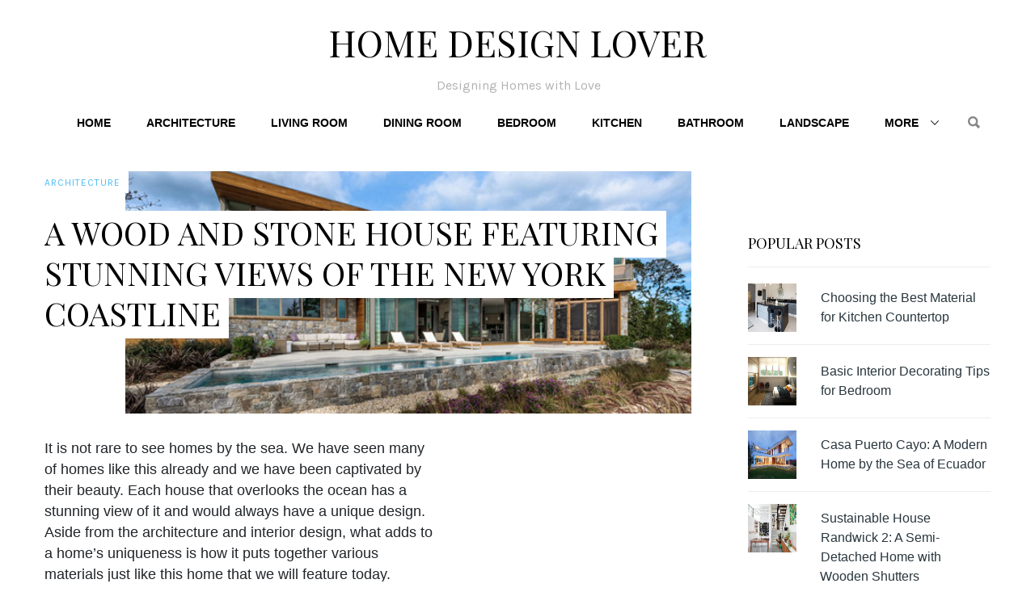

--- FILE ---
content_type: text/html; charset=UTF-8
request_url: https://homedesignlover.com/architecture/wood-and-stone-house-new-york/
body_size: 8422
content:

<!DOCTYPE html>
<html lang="en-US">

<head>
	<meta charset="UTF-8">
	<meta name="viewport" content="width=device-width, initial-scale=1.0">
	<title>A Wood and Stone House Featuring Stunning Views of the New York Coastline | Home Design Lover</title>

<!-- This site is optimized with the Yoast SEO Premium plugin v12.0.1 - https://yoast.com/wordpress/plugins/seo/ -->
<meta name="description" content="It is not rare to see homes by the sea. We have seen many of homes like this already and we have been captivated by their beauty. Each house that"/>
<link rel="canonical" href="https://homedesignlover.com/architecture/wood-and-stone-house-new-york/" />
<meta property="og:locale" content="en_US" />
<meta property="og:type" content="article" />
<meta property="og:title" content="A Wood and Stone House Featuring Stunning Views of the New York Coastline | Home Design Lover" />
<meta property="og:description" content="It is not rare to see homes by the sea. We have seen many of homes like this already and we have been captivated by their beauty. Each house that" />
<meta property="og:url" content="https://homedesignlover.com/architecture/wood-and-stone-house-new-york/" />
<meta property="og:site_name" content="Home Design Lover" />
<meta property="article:publisher" content="https://www.facebook.com/homedesignlover" />
<meta property="article:tag" content="Blaze Makoid" />
<meta property="article:tag" content="new york" />
<meta property="article:tag" content="wood and stone house" />
<meta property="article:section" content="Architecture" />
<meta property="article:published_time" content="2016-04-13T09:00:47+00:00" />
<meta property="article:modified_time" content="2016-04-15T01:56:10+00:00" />
<meta property="og:updated_time" content="2016-04-15T01:56:10+00:00" />
<meta property="fb:app_id" content="294098887279988" />
<meta property="og:image" content="https://homedesignlover.com/wp-content/uploads/2016/04/wood-stone-house.jpg" />
<meta property="og:image:secure_url" content="https://homedesignlover.com/wp-content/uploads/2016/04/wood-stone-house.jpg" />
<meta property="og:image:width" content="630" />
<meta property="og:image:height" content="354" />
<script type='application/ld+json' class='yoast-schema-graph yoast-schema-graph--main'>{"@context":"https://schema.org","@graph":[{"@type":"WebSite","@id":"https://homedesignlover.com/#website","url":"https://homedesignlover.com/","name":"Home Design Lover","potentialAction":{"@type":"SearchAction","target":"https://homedesignlover.com/?s={search_term_string}","query-input":"required name=search_term_string"}},{"@type":"ImageObject","@id":"https://homedesignlover.com/architecture/wood-and-stone-house-new-york/#primaryimage","url":"https://homedesignlover.com/wp-content/uploads/2016/04/wood-stone-house.jpg","width":630,"height":354},{"@type":"WebPage","@id":"https://homedesignlover.com/architecture/wood-and-stone-house-new-york/#webpage","url":"https://homedesignlover.com/architecture/wood-and-stone-house-new-york/","inLanguage":"en-US","name":"A Wood and Stone House Featuring Stunning Views of the New York Coastline | Home Design Lover","isPartOf":{"@id":"https://homedesignlover.com/#website"},"primaryImageOfPage":{"@id":"https://homedesignlover.com/architecture/wood-and-stone-house-new-york/#primaryimage"},"datePublished":"2016-04-13T09:00:47+00:00","dateModified":"2016-04-15T01:56:10+00:00","author":{"@id":"https://homedesignlover.com/#/schema/person/abf99ad3d4c771efbb147faa8386d226"},"description":"It is not rare to see homes by the sea. We have seen many of homes like this already and we have been captivated by their beauty. Each house that"},{"@type":["Person"],"@id":"https://homedesignlover.com/#/schema/person/abf99ad3d4c771efbb147faa8386d226","name":"Kareenhdl2011","image":{"@type":"ImageObject","@id":"https://homedesignlover.com/#authorlogo","url":"https://secure.gravatar.com/avatar/e28e01cc9962f17d5bf3dd1a7ac9b8c2?s=96&d=mm&r=g","caption":"Kareenhdl2011"},"sameAs":[]}]}</script>
<!-- / Yoast SEO Premium plugin. -->

<link rel='dns-prefetch' href='//fonts.googleapis.com' />
<link rel='dns-prefetch' href='//s.w.org' />
<link href='https://fonts.gstatic.com' crossorigin rel='preconnect' />
<link rel="alternate" type="application/rss+xml" title="Home Design Lover &raquo; Feed" href="https://homedesignlover.com/feed/" />
<link rel="alternate" type="application/rss+xml" title="Home Design Lover &raquo; Comments Feed" href="https://homedesignlover.com/comments/feed/" />
		<script type="text/javascript">
			window._wpemojiSettings = {"baseUrl":"https:\/\/s.w.org\/images\/core\/emoji\/12.0.0-1\/72x72\/","ext":".png","svgUrl":"https:\/\/s.w.org\/images\/core\/emoji\/12.0.0-1\/svg\/","svgExt":".svg","source":{"concatemoji":"https:\/\/homedesignlover.com\/wp-includes\/js\/wp-emoji-release.min.js?ver=5.4.18"}};
			/*! This file is auto-generated */
			!function(e,a,t){var n,r,o,i=a.createElement("canvas"),p=i.getContext&&i.getContext("2d");function s(e,t){var a=String.fromCharCode;p.clearRect(0,0,i.width,i.height),p.fillText(a.apply(this,e),0,0);e=i.toDataURL();return p.clearRect(0,0,i.width,i.height),p.fillText(a.apply(this,t),0,0),e===i.toDataURL()}function c(e){var t=a.createElement("script");t.src=e,t.defer=t.type="text/javascript",a.getElementsByTagName("head")[0].appendChild(t)}for(o=Array("flag","emoji"),t.supports={everything:!0,everythingExceptFlag:!0},r=0;r<o.length;r++)t.supports[o[r]]=function(e){if(!p||!p.fillText)return!1;switch(p.textBaseline="top",p.font="600 32px Arial",e){case"flag":return s([127987,65039,8205,9895,65039],[127987,65039,8203,9895,65039])?!1:!s([55356,56826,55356,56819],[55356,56826,8203,55356,56819])&&!s([55356,57332,56128,56423,56128,56418,56128,56421,56128,56430,56128,56423,56128,56447],[55356,57332,8203,56128,56423,8203,56128,56418,8203,56128,56421,8203,56128,56430,8203,56128,56423,8203,56128,56447]);case"emoji":return!s([55357,56424,55356,57342,8205,55358,56605,8205,55357,56424,55356,57340],[55357,56424,55356,57342,8203,55358,56605,8203,55357,56424,55356,57340])}return!1}(o[r]),t.supports.everything=t.supports.everything&&t.supports[o[r]],"flag"!==o[r]&&(t.supports.everythingExceptFlag=t.supports.everythingExceptFlag&&t.supports[o[r]]);t.supports.everythingExceptFlag=t.supports.everythingExceptFlag&&!t.supports.flag,t.DOMReady=!1,t.readyCallback=function(){t.DOMReady=!0},t.supports.everything||(n=function(){t.readyCallback()},a.addEventListener?(a.addEventListener("DOMContentLoaded",n,!1),e.addEventListener("load",n,!1)):(e.attachEvent("onload",n),a.attachEvent("onreadystatechange",function(){"complete"===a.readyState&&t.readyCallback()})),(n=t.source||{}).concatemoji?c(n.concatemoji):n.wpemoji&&n.twemoji&&(c(n.twemoji),c(n.wpemoji)))}(window,document,window._wpemojiSettings);
		</script>
		<style type="text/css">
img.wp-smiley,
img.emoji {
	display: inline !important;
	border: none !important;
	box-shadow: none !important;
	height: 1em !important;
	width: 1em !important;
	margin: 0 .07em !important;
	vertical-align: -0.1em !important;
	background: none !important;
	padding: 0 !important;
}
</style>
	<link rel='stylesheet' id='wp-block-library-css'  href='https://homedesignlover.com/wp-includes/css/dist/block-library/style.min.css?ver=5.4.18' type='text/css' media='all' />
<link rel='stylesheet' id='minara-font-css'  href='https://fonts.googleapis.com/css?family=Karla%3A400%2C400i%2C700%7CPlayfair+Display%3A300%2C400%2C700&#038;subset=latin%2Clatin-ext' type='text/css' media='all' />
<link rel='stylesheet' id='minara-style-css'  href='https://homedesignlover.com/wp-content/themes/minara/style.css?ver=1.1' type='text/css' media='all' />
<link rel='stylesheet' id='ionicons-css'  href='https://homedesignlover.com/wp-content/themes/minara/assets/css/ionicons.min.css?ver=2.0.0' type='text/css' media='all' />
<link rel='stylesheet' id='minara-responsive-style-css'  href='https://homedesignlover.com/wp-content/themes/minara/assets/css/responsive.css?ver=1.0' type='text/css' media='all' />
<script type='text/javascript' src='https://homedesignlover.com/wp-includes/js/jquery/jquery.js?ver=1.12.4-wp'></script>
<script type='text/javascript' src='https://homedesignlover.com/wp-includes/js/jquery/jquery-migrate.min.js?ver=1.4.1'></script>
<link rel='https://api.w.org/' href='https://homedesignlover.com/wp-json/' />
<link rel="EditURI" type="application/rsd+xml" title="RSD" href="https://homedesignlover.com/xmlrpc.php?rsd" />
<link rel="wlwmanifest" type="application/wlwmanifest+xml" href="https://homedesignlover.com/wp-includes/wlwmanifest.xml" /> 
<meta name="generator" content="WordPress 5.4.18" />
<link rel='shortlink' href='https://homedesignlover.com/?p=24984' />
<link rel="alternate" type="application/json+oembed" href="https://homedesignlover.com/wp-json/oembed/1.0/embed?url=https%3A%2F%2Fhomedesignlover.com%2Farchitecture%2Fwood-and-stone-house-new-york%2F" />
<link rel="alternate" type="text/xml+oembed" href="https://homedesignlover.com/wp-json/oembed/1.0/embed?url=https%3A%2F%2Fhomedesignlover.com%2Farchitecture%2Fwood-and-stone-house-new-york%2F&#038;format=xml" />

<!-- Begin Minara Inline CSS -->
<style type="text/css">
body, .post-summary, .slider-summary, .minara-fp .excerpt { color: #2b2b2b;  }.slider-title, .mag-layout .post-title, .mag-style1 .mag-left .post-title a, .mag-style2 .mag-right .post-title a, .mag-style2 .grid-half ul li .post-title a, .latest-stories .post-title { color: #424242;  }#secondary-access .navbar a { font-family: 'Helvetica'; font-weight: 700; font-size: 14px;  }.single .post-content p { font-family: 'Helvetica'; color: #212529; font-size: 18px;  }#secondary .textwidget, #secondary .widget li, #secondary .tagcloud a, #secondary .widget p, #secondary .widget_calendar table, #secondary .popular-title { font-family: 'Helvetica'; color: #29363d; font-size: 16px;  }
</style>
<!-- End Minara Inline CSS -->
<!-- BuySellAds Ad Code -->
<script type="text/javascript">
(function(){
  var bsa = document.createElement('script');
     bsa.type = 'text/javascript';
     bsa.async = true;
     bsa.src = '//s3.buysellads.com/ac/bsa.js';
  (document.getElementsByTagName('head')[0]||document.getElementsByTagName('body')[0]).appendChild(bsa);
})();
</script>
<!-- End BuySellAds Ad Code --><link rel="icon" href="https://homedesignlover.com/wp-content/uploads/2015/08/cropped-hdlapp-32x32.jpg" sizes="32x32" />
<link rel="icon" href="https://homedesignlover.com/wp-content/uploads/2015/08/cropped-hdlapp-192x192.jpg" sizes="192x192" />
<link rel="apple-touch-icon" href="https://homedesignlover.com/wp-content/uploads/2015/08/cropped-hdlapp-180x180.jpg" />
<meta name="msapplication-TileImage" content="https://homedesignlover.com/wp-content/uploads/2015/08/cropped-hdlapp-270x270.jpg" />
		<style type="text/css" id="wp-custom-css">
			
		</style>
		</head>

<body class="post-template-default single single-post postid-24984 single-format-standard header-lt3 lt1 content-left" itemscope="itemscope" itemtype="http://schema.org/Article">

<div class="boxed-wrapper">

<header id="header" class="header" itemscope="itemscope" itemtype="http://schema.org/WPHeader">


<div class="header-wrap">
    <div class="container">
      <div class="clearfix header-inner text-center">
  <div class="site-logo">
    		<div class="site-title">
					<a href="https://homedesignlover.com/" rel="home">Home Design Lover</a>
				</div>
		            <p class="site-slogan">Designing Homes with Love</p>
      </div>
</div>

<nav id="secondary-access" itemscope="itemscope" itemtype="http://schema.org/SiteNavigationElement">
  <div class="hamburger-menu">
      <i class="ion ion-navicon"></i>
    </div>
     <div class="header-mobile">
      <div class="action-nav"></div>
        <ul id="menu-categories" class="navbar"><li id="menu-item-193" class="menu-item menu-item-type-custom menu-item-object-custom menu-item-home menu-item-193"><a href="https://homedesignlover.com">Home</a></li>
<li id="menu-item-46" class="menu-item menu-item-type-custom menu-item-object-custom menu-item-46"><a href="https://homedesignlover.com/category/architecture/">Architecture</a></li>
<li id="menu-item-47" class="menu-item menu-item-type-custom menu-item-object-custom menu-item-47"><a href="https://homedesignlover.com/category/living-room-designs/">Living Room</a></li>
<li id="menu-item-48" class="menu-item menu-item-type-custom menu-item-object-custom menu-item-48"><a href="https://homedesignlover.com/category/dining-room-designs/">Dining Room</a></li>
<li id="menu-item-49" class="menu-item menu-item-type-custom menu-item-object-custom menu-item-49"><a href="https://homedesignlover.com/category/bedroom-designs/">Bedroom</a></li>
<li id="menu-item-50" class="menu-item menu-item-type-custom menu-item-object-custom menu-item-50"><a href="https://homedesignlover.com/category/kitchen-designs/">Kitchen</a></li>
<li id="menu-item-51" class="menu-item menu-item-type-custom menu-item-object-custom menu-item-51"><a href="https://homedesignlover.com/category/bathroom-designs/">Bathroom</a></li>
<li id="menu-item-53" class="menu-item menu-item-type-custom menu-item-object-custom menu-item-53"><a href="https://homedesignlover.com/category/landscape-designs/">Landscape</a></li>
<li id="menu-item-73585" class="menu-item menu-item-type-custom menu-item-object-custom menu-item-has-children menu-item-73585"><a href="#">More</a>
<ul class="sub-menu">
	<li id="menu-item-2332" class="menu-item menu-item-type-custom menu-item-object-custom menu-item-2332"><a href="https://homedesignlover.com/category/interior-design/">Interior Design</a></li>
	<li id="menu-item-1687" class="menu-item menu-item-type-custom menu-item-object-custom menu-item-1687"><a href="https://homedesignlover.com/category/home-decoration/">Decorations</a></li>
	<li id="menu-item-1330" class="menu-item menu-item-type-custom menu-item-object-custom menu-item-1330"><a href="https://homedesignlover.com/category/home-furniture">Furniture</a></li>
	<li id="menu-item-777" class="menu-item menu-item-type-taxonomy menu-item-object-category menu-item-777"><a href="https://homedesignlover.com/category/pools/">Pools</a></li>
	<li id="menu-item-26107" class="menu-item menu-item-type-taxonomy menu-item-object-category menu-item-26107"><a href="https://homedesignlover.com/category/condo-ideas/">Condo</a></li>
</ul>
</li>
</ul>    </div>
      <div class="menu-search">
      <span class="search-btn">
        <i class="ion ion-search"></i>
      </span>
    </div>
    <div class="header-search">
      
<form method="get" class="searchform" action="https://homedesignlover.com/">

<span class="screen-reader-text">Search for:</span>

 <input type="text" class="searchbox" name="s" placeholder="Type your keyword" value="">
	<button type="submit" class="search-submit"><span class="screen-reader-text">Search</span><i class="ion ion-search"></i></button>
</form>      <span class="search-btn">
        <i class="ion ion-search"></i>
      </span>
    </div>
  </nav>

    </div>
</div>
</header><!-- .header -->

<main id="main" class="main ">


	<div class="container">
		<div id="primary" class="primary content-area">
			<div class="primary-inner">
				
<article id="post-24984" class="clearfix post-24984 post type-post status-publish format-standard has-post-thumbnail hentry category-architecture tag-blaze-makoid tag-new-york tag-wood-and-stone-house" itemscope="itemscope" itemtype="http://schema.org/BlogPosting" itemprop="blogPost">
	<div class="post-inner">

		






					<header>
				<div class="header-hero" style="background-size: cover; background-position: center; background-image: url(https://homedesignlover.com/wp-content/uploads/2016/04/wood-stone-house.jpg)"></div>
				<div class="header-inner">
					<div class="post-category"><div class="pc-inner"><a href="https://homedesignlover.com/category/architecture/" rel="category tag">Architecture</a></div></div>					<div class="post-title-wrap">
						<h1 class="post-title" itemprop="headline">A Wood and Stone House Featuring Stunning Views of the New York Coastline</h1>
					</div>
					<aside class="post-meta"></aside>
				</div>
			</header>
		
		<div class="post-content">
									<div class="single-advert"><script async src="//pagead2.googlesyndication.com/pagead/js/adsbygoogle.js"></script>
<!-- hdl below title -->
<ins class="adsbygoogle"
     style="display:inline-block;width:336px;height:280px"
     data-ad-client="ca-pub-0157943887293956"
     data-ad-slot="8537131468"></ins>
<script>
(adsbygoogle = window.adsbygoogle || []).push({});
</script></div>
								<p>It is not rare to see homes by the sea. We have seen many of homes like this already and we have been captivated by their beauty. Each house that overlooks the ocean has a stunning view of it and would always have a unique design. Aside from the architecture and interior design, what adds to a home&#8217;s uniqueness is how it puts together various materials just like this home that we will feature today.</p>
<p>A house on Long Island in New York use wood and stone in its exterior. It also overlooks the New York coastline and has views of Sag Harbor Bay, Northwest Harbor and Shelter Island. This house is designed by Architecture firm Blaze Makoid, who added glass doors and windows into it to offer views around the area. Aside from that, it has a beautiful interior which also has some wooden and stone features. It also has a pool area where one can look around its surrounding natural views from the landscape to the ocean. Scroll down below to get a glimpse of this house in Long Island.</p>
<p><strong>Location</strong>: Long Island in New York</p>
<p><strong>Designer</strong>: Blaze Makoid</p>
<p><strong>Style</strong>: Contemporary</p>
<p><strong>Number of Levels</strong>: Two-storey</p>
<p><strong>Unique feature</strong>: A two-storey residence that uses wood, stone and glass in it. It also has a pool area with a deck overlooking the ocean.</p>
<p><strong>Similar House</strong>: <a href="https://homedesignlover.com/architecture/coastlands-house-california/">Coastlands House: A Coastal Home Made of Glass and Stone in California</a></p>
<p><img src="https://homedesignlover.com/wp-content/uploads/2016/04/1-long-island.jpg" alt="" width="800" height="512" /></p>
<p>The house makes use a combination of materials like wood, stone and glass. It also has a natural landscaping around it. Another good way to see the lovely views in the area is through the balconies on the second level.</p>
<p><img src="https://homedesignlover.com/wp-content/uploads/2016/04/2-glass-long-island.jpg" alt="Blaze Makoid" width="800" height="532" /></p>
<p>The house which also has balconies on some areas and features floor to ceiling windows has a breathtaking view of the ocean and the skies. You can see here a bedroom in the upper area of the house.</p>
<p><img src="https://homedesignlover.com/wp-content/uploads/2016/04/3-pool-long-island.jpg" alt="contemporary home" width="800" height="574" /></p>
<p>The two-storey home features a pool and deck that directly look out to the nearby salt marsh. It would surely be very relaxing to get into this cool blue water while under the lovely sky. You can also see here that the house is surrounded by bushes and trees, adding to its beauty and serenity.</p>
<p><img src="https://homedesignlover.com/wp-content/uploads/2016/04/4-wood-stone.jpg" alt="Long Island Home facade" width="800" height="577" /></p>
<p>When one reaches the home, a wooden pathway surrounded by greenery would welcome guests. From here, you can already see and feel the home&#8217;s sophistication. In the middle part of the home&#8217;s facade, you will see that it is covered with glass instead of wood and stone.</p>
<p><img src="https://homedesignlover.com/wp-content/uploads/2016/04/5-long-island-inside.jpg" alt="Long Island Home living" width="800" height="532" /></p>
<p>The small foyer of the house doesn&#8217;t just welcome guests but it also has a space for a piano. On the other side of the dividing wall is a living room with beautiful furniture design and simple decors. This is a good way to separate the foyer and the living area.</p>
<p><img src="https://homedesignlover.com/wp-content/uploads/2016/04/6-long-livin.jpg" alt="Long Island Home fireplace" width="800" height="532" /></p>
<p>The home features a stone fireplace that separates a sitting area from the kitchen. If you feel cold, you can just curl up with a book in this area. Notice that there are some vintage items in the house placed on some spots just like that side table.</p>
<p><img src="https://homedesignlover.com/wp-content/uploads/2016/04/7-waters-long.jpg" alt="Long Island Home glass lounge" width="800" height="525" /></p>
<p>Outside the house is the pool deck with an outdoor lounge area including a wicker sofa. For sure, one would love to stay here since the views are very breathtaking and the breeze would be very refreshing for sure.</p>
<p><strong>Read Also</strong>: <a href="https://homedesignlover.com/architecture/stonington-residence/">Stonington Residence: A Contemporary Home Update With a Large Stone Wall</a></p>
<p><img src="https://homedesignlover.com/wp-content/uploads/2016/04/8-view-long.jpg" alt="Long Island Home sunroom" width="800" height="532" /></p>
<p>Off the pool deck, there is a glass enclosed room that offers picturesque views because of the floor to ceiling windows. It is also a sunroom using wicker furniture in it. A glass door opens up to the pool area.</p>
<p><img src="https://homedesignlover.com/wp-content/uploads/2016/04/9-out-long.jpg" alt="Long Island Home roof deck" width="800" height="1008" /></p>
<p>The house has a second floor roof deck that is embedded within a green roof perimeter. This allows an almost unending view of nature around it and is the perfect spot to unwind both day and night.</p>
<p><img src="https://homedesignlover.com/wp-content/uploads/2016/04/10-bath-long.jpg" alt="Long Island Home master bathroom" width="800" height="800" /></p>
<p>This is the master bathroom featuring ceramic tiles that seem to extend the look and feel of the ocean. It also has picture window with views of the water. It also has an enclosed shower area.</p>
<p>Well, anyone would love to live in a house like this one especially that it has stunning views of the ocean. This house is designed by <a href="http://www.blazemakoid-architecture.com/">Blaze Makoid</a> and apparently, the firm did an amazing job for its design. We have seen how it nicely combined the materials and how the interior was designed. It is indeed a stunning home, right? It sure is! I also like it that the house has its own pool and has a beautiful natural landscaping.</p>
		</div>

			</div>
	<div class="post-tags"><span class="tags-links">Tags:</span><div class="tagbox"><a href="https://homedesignlover.com/tag/blaze-makoid/" rel="tag">Blaze Makoid</a> <a href="https://homedesignlover.com/tag/new-york/" rel="tag">new york</a> <a href="https://homedesignlover.com/tag/wood-and-stone-house/" rel="tag">wood and stone house</a></div></div></article>

	<nav class="navigation post-navigation" role="navigation" aria-label="Posts">
		<h2 class="screen-reader-text">Post navigation</h2>
		<div class="nav-links"><div class="nav-previous"><a href="https://homedesignlover.com/home-decoration/diy-suitcases/" rel="prev"><i class="ion ion-ios-arrow-left"></i><span class="meta-nav" aria-hidden="true">Previous</span> <span class="screen-reader-text">Previous post:</span> <span>21 DIY Things to Make With Old Suitcases</span></a></div><div class="nav-next"><a href="https://homedesignlover.com/landscape-designs/outdoor-sofas/" rel="next"><span class="meta-nav" aria-hidden="true">Next</span><i class="ion ion-ios-arrow-right"></i><span class="screen-reader-text">Next post:</span> <span>20 Ideas of Comfortable Outdoor Sofas</span></a></div></div>
	</nav>								<div class="related-advert"><script async src="//pagead2.googlesyndication.com/pagead/js/adsbygoogle.js"></script>
<!-- HDL Bottom Post -->
<ins class="adsbygoogle"
     style="display:inline-block;width:336px;height:280px"
     data-ad-client="ca-pub-0157943887293956"
     data-ad-slot="8431706108"></ins>
<script>
(adsbygoogle = window.adsbygoogle || []).push({});
</script></div>
											</div>
		</div>
		
	<aside id="secondary" class="secondary" itemscope="itemscope" itemtype="http://schema.org/WPSideBar">
					<div id="text-4" class="widget widget_text">			<div class="textwidget"><!-- BuySellAds Zone Code -->
<div id="bsap_1275375" class="bsarocks bsap_3aee410c0921e435a5eb2f1f4c29ef19"></div>
<!-- End BuySellAds Zone Code --></div>
		</div><div id="minara_popular-3" class="widget widget_minara_popular"><h4 class="widget-title">Popular Posts</h4><div class="minara-posts"><ul>
			<li class="popular-thumb">
								<a href="https://homedesignlover.com/kitchen-designs/best-material-kitchen-countertop/" title="Choosing the Best Material for Kitchen Countertop"><img src="https://homedesignlover.com/wp-content/uploads/2017/08/countertop-kitchen.jpg" alt="Choosing the Best Material for Kitchen Countertop" title="Choosing the Best Material for Kitchen Countertop" /></a>
				
			
			<a class="popular-title" href="https://homedesignlover.com/kitchen-designs/best-material-kitchen-countertop/" title="Choosing the Best Material for Kitchen Countertop">Choosing the Best Material for Kitchen Countertop</a>

			
			<li class="popular-thumb">
								<a href="https://homedesignlover.com/bedroom-designs/decorating-tips-for-bedroom/" title="Basic Interior Decorating Tips for Bedroom"><img src="https://homedesignlover.com/wp-content/uploads/2011/11/bedroom-design-tips.jpg" alt="Basic Interior Decorating Tips for Bedroom" title="Basic Interior Decorating Tips for Bedroom" /></a>
				
			
			<a class="popular-title" href="https://homedesignlover.com/bedroom-designs/decorating-tips-for-bedroom/" title="Basic Interior Decorating Tips for Bedroom">Basic Interior Decorating Tips for Bedroom</a>

			
			<li class="popular-thumb">
								<a href="https://homedesignlover.com/architecture/casa-puerto-cayo-ecuador/" title="Casa Puerto Cayo: A Modern Home by the Sea of Ecuador"><img src="https://homedesignlover.com/wp-content/uploads/2017/08/puerto-cayp.jpg" alt="Casa Puerto Cayo: A Modern Home by the Sea of Ecuador" title="Casa Puerto Cayo: A Modern Home by the Sea of Ecuador" /></a>
				
			
			<a class="popular-title" href="https://homedesignlover.com/architecture/casa-puerto-cayo-ecuador/" title="Casa Puerto Cayo: A Modern Home by the Sea of Ecuador">Casa Puerto Cayo: A Modern Home by the Sea of Ecuador</a>

			
			<li class="popular-thumb">
								<a href="https://homedesignlover.com/architecture/sustainable-house-randwick-2/" title="Sustainable House Randwick 2: A Semi-Detached Home with Wooden Shutters"><img src="https://homedesignlover.com/wp-content/uploads/2017/08/randwick2-featured.jpg" alt="Sustainable House Randwick 2: A Semi-Detached Home with Wooden Shutters" title="Sustainable House Randwick 2: A Semi-Detached Home with Wooden Shutters" /></a>
				
			
			<a class="popular-title" href="https://homedesignlover.com/architecture/sustainable-house-randwick-2/" title="Sustainable House Randwick 2: A Semi-Detached Home with Wooden Shutters">Sustainable House Randwick 2: A Semi-Detached Home with Wooden Shutters</a>

			
			<li class="popular-thumb">
								<a href="https://homedesignlover.com/architecture/see-the-modern-and-urban-architecture-of-the-thiva-house-in-california/" title="See the Modern and Urban Architecture of the Thiva House in California"><img src="https://homedesignlover.com/wp-content/uploads/2013/10/thiva-house.jpg" alt="See the Modern and Urban Architecture of the Thiva House in California" title="See the Modern and Urban Architecture of the Thiva House in California" /></a>
				
			
			<a class="popular-title" href="https://homedesignlover.com/architecture/see-the-modern-and-urban-architecture-of-the-thiva-house-in-california/" title="See the Modern and Urban Architecture of the Thiva House in California">See the Modern and Urban Architecture of the Thiva House in California</a>

			
			<li class="popular-thumb">
								<a href="https://homedesignlover.com/living-room-designs/15-lovely-grey-and-green-living-rooms/" title="15 Lovely Grey and Green Living Rooms"><img src="https://homedesignlover.com/wp-content/uploads/2013/10/grey-green-lr.jpg" alt="15 Lovely Grey and Green Living Rooms" title="15 Lovely Grey and Green Living Rooms" /></a>
				
			
			<a class="popular-title" href="https://homedesignlover.com/living-room-designs/15-lovely-grey-and-green-living-rooms/" title="15 Lovely Grey and Green Living Rooms">15 Lovely Grey and Green Living Rooms</a>

			
			<li class="popular-thumb">
								<a href="https://homedesignlover.com/home-furniture/15-lovely-glass-table-dining-rooms/" title="15 Lovely Glass Table Dining Rooms"><img src="https://homedesignlover.com/wp-content/uploads/2013/10/glass-dine-table.jpg" alt="15 Lovely Glass Table Dining Rooms" title="15 Lovely Glass Table Dining Rooms" /></a>
				
			
			<a class="popular-title" href="https://homedesignlover.com/home-furniture/15-lovely-glass-table-dining-rooms/" title="15 Lovely Glass Table Dining Rooms">15 Lovely Glass Table Dining Rooms</a>

			</ul></div>
		</div>		
					<div id="sticky-sidebar" class="sticky-sidebar widget-area">
							</div>
			</aside>
	</div>

</main>

<footer class="footer" itemscope="itemscope" itemtype="http://schema.org/WPFooter">


<div class="footer-bg">
	<div class="container">

		
		<div class="colophon clearfix">
							<div class="colophon-left text-left float-left">
					<p class="colophon-text">
						©2026. Home Design Lover - All rights reserved.
											</p>
				</div>
			
							<div class="colophon-right text-right float-right">
					
<nav class="footer-menu">
	<ul id="menu-footer"><li id="menu-item-16635" class="menu-item menu-item-type-custom menu-item-object-custom menu-item-16635"><a rel="nofollow" href="https://homedesignlover.com/terms-of-use/">Terms of Use</a></li>
<li id="menu-item-13887" class="menu-item menu-item-type-custom menu-item-object-custom menu-item-13887"><a rel="nofollow" href="https://homedesignlover.com/privacy-policy/">Privacy</a></li>
<li id="menu-item-13888" class="menu-item menu-item-type-custom menu-item-object-custom menu-item-13888"><a href="https://homedesignlover.com/sitemap_index.xml">Sitemap</a></li>
<li id="menu-item-13889" class="menu-item menu-item-type-custom menu-item-object-custom menu-item-13889"><a href="https://homedesignlover.com/contact-us/">Contact Us</a></li>
</ul></nav>					<a class="minara-btt">Back to top</a>				</div>
			
		</div>
	</div>
	</div>
</footer>
</div>
<!-- Google tag (gtag.js) -->
<script async src="https://www.googletagmanager.com/gtag/js?id=G-Y0N4S7NX7T"></script>
<script>
  window.dataLayer = window.dataLayer || [];
  function gtag(){dataLayer.push(arguments);}
  gtag('js', new Date());

  gtag('config', 'G-Y0N4S7NX7T');
</script><script type='text/javascript' src='https://homedesignlover.com/wp-content/themes/minara/assets/js/modernizr.js?ver=3.3.1'></script>
<script type='text/javascript' src='https://homedesignlover.com/wp-content/themes/minara/assets/js/jquery.sticky-kit.min.js?ver=1.1.2'></script>
<script type='text/javascript' src='https://homedesignlover.com/wp-content/themes/minara/assets/js/scripts.js?ver=20161015'></script>
<script type='text/javascript' src='https://homedesignlover.com/wp-includes/js/wp-embed.min.js?ver=5.4.18'></script>
</body>
</html>

--- FILE ---
content_type: text/html; charset=utf-8
request_url: https://www.google.com/recaptcha/api2/aframe
body_size: 266
content:
<!DOCTYPE HTML><html><head><meta http-equiv="content-type" content="text/html; charset=UTF-8"></head><body><script nonce="7Pj0s8kOkYc-_bsEg0Kl1Q">/** Anti-fraud and anti-abuse applications only. See google.com/recaptcha */ try{var clients={'sodar':'https://pagead2.googlesyndication.com/pagead/sodar?'};window.addEventListener("message",function(a){try{if(a.source===window.parent){var b=JSON.parse(a.data);var c=clients[b['id']];if(c){var d=document.createElement('img');d.src=c+b['params']+'&rc='+(localStorage.getItem("rc::a")?sessionStorage.getItem("rc::b"):"");window.document.body.appendChild(d);sessionStorage.setItem("rc::e",parseInt(sessionStorage.getItem("rc::e")||0)+1);localStorage.setItem("rc::h",'1770105019462');}}}catch(b){}});window.parent.postMessage("_grecaptcha_ready", "*");}catch(b){}</script></body></html>

--- FILE ---
content_type: text/css
request_url: https://homedesignlover.com/wp-content/themes/minara/style.css?ver=1.1
body_size: 11226
content:
/* ---
Theme Name: Minara
Theme URI: https://wpvita.com/wordpress/themes/minara/
Author: WPvita
Author URI: https://wpvita.com/
Description: Minara is a responsive Magazine theme for WordPress built specially for bloggers.
Version: 1.0
License: GNU General Public License v2 or later
License URI: https://www.gnu.org/licenses/gpl-2.0.html
Tags: one-column, two-columns, right-sidebar, custom-colors, custom-menu, featured-images, microformats, post-formats, sticky-post, theme-options, threaded-comments, translation-ready
Text Domain: minara

/* =TABLE OF CONTENTS
------------------------------------------------------------

0. Reset
1. Global Styles
    1.0. Base
    1.1. Default Font
    1.2. Heading
    1.3. Link
    1.4. Text
    1.5. List
    1.6. Table
    1.7. Elements
    1.8. Media
2. Clearfix
3. Utilities
4. Structure
    4.0. Main Layout
    4.1. Header
    4.2. Menu
    4.3. Content
    4.5. Footer
5. Layouts
6. Post Formats
7. Widgets
8. Comments
9. Contact Form
10. 404 Page
11. WordPress Defaults

/* =Reset
------------------------------------------------------------ */

*, *:after, *:before {
	-webkit-box-sizing: border-box;
	-moz-box-sizing: border-box;
	box-sizing: border-box;
}

html, body, div, span, object, iframe, h1, h2, h3, h4, h5, h6, p, blockquote, pre, a, cite, code, em, img, small, strike, strong, center, ol, ul, li, button, fieldset, form, label, legend, table, caption, tbody, tfoot, thead, tr, th, td, article, aside, embed, figure, figcaption, footer, header, menu, nav, section, time, audio, video {
	margin: 0;
	padding: 0;
	border: 0;
	font: inherit;
	font-size: 100%;
	vertical-align: baseline;
}

article, aside, details, figcaption, figure, footer, header, menu, nav, section {
	display: block;
	-ms-word-wrap: break-word;
	word-wrap: break-word;
}

html {
	overflow-y: scroll;
	-webkit-text-size-adjust: 100%;
	-ms-text-size-adjust: 100%;
	text-rendering: optimizeLegibility;
	-webkit-font-smoothing: antialiased;
}

*:focus {
	outline: 0;
}

audio,
canvas,
video {
	display: inline-block;
}

audio:not([controls]) {
	display: none;
	height: 0;
}

[hidden], template {
	display: none;
	visibility: hidden;
}

img {
	text-align: center;
	-ms-interpolation-mode: bicubic;
}

a:focus,
button:focus {
	outline: thin dotted;
	outline: 0.3125em auto -webkit-focus-ring-color;
	outline-offset: -0.15625em;
}

a:hover,
a:active {
	outline: 0;
}

/* =Global Styles
------------------------------------------------------------ */

/*  --- Base --- */
body {
	font-size: 16px;
	line-height: 26px;
	color: #757575;
	background: #fff;
	text-rendering: optimizeLegibility;
}

::selection {
	color: white;
	background: #0088cc;
}

::-moz-selection {
	color: white;
	background: #0088cc;
}

*::-webkit-input-placeholder {
	color: #898888;
}

/* --- Default Font ---  */

body, .footer-date, .error-404 h1 {
	font-family: "Karla", sans-serif;
}

h1, h2, h3, h4, h5, h6, .site-logo a, .header-search .searchbox, .header-search .searchbox::-webkit-input-placeholder, .post-meta .readmore a, .minara-related a, .minara-fp .title, .post-tags span, .post-navigation .nav-links span, .single .author-meta a, .minara-share h5, .widget-title, .comments-title, .minara-posts li:before, .view-more  {
	font-family: 'Playfair Display', serif;
}

/* --- Heading ---  */
h1, h2, h3, h4, h5, h6 {
	margin-bottom: 15px;
	padding-top: 30px;
}

h1 {
	font-size: 40px;
	line-height: 36px;
}

h2 {
	font-size: 35px;
	line-height: 40px;
}

h3 {
	font-size: 30px;
}

h4 {
	font-size: 25px;
}

h5 {
	font-size: 20px;
}

h6 {
	padding-top: 5px;
	font-size: 15px;
}

/* --- Link ---  */
a {
	text-decoration: none;
	color: #4fbdf3;
	-webkit-transition: background-color .1s linear, color .1s linear;
	-moz-transition: background-color .1s linear, color .1s linear;
	-ms-transition: background-color .1s, color .1s linear;
	-o-transition: background-color .1s linear, color .1s linear;
	transition: background-color .1s linear, color .1s linear;
	word-wrap: break-word;
}

a:hover {
	text-decoration: none;
	color: #4fbdf3;
}

a img {
	display: block;
	border: none;
	background: none;
}

a:hover img {
	border: none;
	background: none;
}

/* --- Text ---  */
p, .header-inner-pf {
	margin-bottom: 25px;
}

b, strong {
	font-weight: 700;
}

em {
	font-style: italic;
}

sub,
sup {
	position: relative;
	margin-left: 0.25em;
	font-size: 85%;
	font-weight: bold;
	line-height: 0;
	vertical-align: baseline;
}

sup {
	top: -0.5em;
}

sub {
	bottom: -0.25em;
}

code,
pre {
	font-family: Menlo, Monaco, "Courier New", monospace;
	font-size: 14px;
	color: #3f5473;
}

code {
	padding: 0.25em;
	color: #dd1144;
	background-color: #f7f7f7;
}

pre {
	display: block;
	margin: 45px 0;
	padding: 30px;
	line-height: 1.5;
	tab-size: 4;
	white-space: pre-wrap;
	word-break: break-all;
	background-color: #f6f7f8;
	-moz-tab-size: 4;
	-o-tab-size: 4;
}

pre code {
	padding: 0;
	border: 0;
	font-size: 1em;
	color: inherit;
	background-color: transparent;
}

/* --- List --- */
ul,
ol,
dl {
	margin: 0 0 1.5625em 45px;
	padding: 0;
	margin-left: 2em;
}

ul ul,
ul ol,
ol ol,
ol ul {
	margin-bottom: 0;
}

ul {
	list-style: disc;
}

ol {
	list-style: decimal;
}

dl {
	margin-left: 0;
}

dt {
	font-weight: bold;
}

dl,
dd {
	margin: 0;
	padding: 0;
}

dd {
	margin-bottom: 1.5625em;
}

dt {
	font-weight: bold;
}

/* --- Table --- */
table {
	width: 100%;
	margin-bottom: 1.5625em;
	max-width: 100%;
	border-collapse: collapse;
	border-spacing: 0;
}

th,
td {
	padding: 0.5em;
	text-align: left;
}

th {
	font-weight: bold;
	vertical-align: bottom;
}

td {
	border-top: 1px solid #eeeded;
	vertical-align: top;
}

/* --- Elements --- */
hr {
	margin: 2em auto;
	border: 0;
	border-top: 0.0725em solid #e5e5e5;
	border-bottom: 0 solid white;
}

blockquote {
	margin: 30px 0 15px;
	padding-right: 1.5625em;
	padding-left: 1.5625em;
	border-left: 0.25em solid #4fbdf3;
}

blockquote,
q {
	quotes: none;
}

blockquote:before,
blockquote:after,
q:before,
q:after {
	content: '';
	content: none;
}

form,
fieldset {
	margin-bottom: 0;
}

fieldset {
	padding: 0;
	border: 0;
}

legend,
label {
	display: block;
	margin: 0 0 0.3125em;
	padding: 0;
	font-weight: normal;
}

label {
	margin: 0 .4em 0 0;
	font-weight: 300;
}

button,
input,
optgroup,
select,
textarea {
	margin: 0;
	padding: 0.3125em;
	font: inherit;
	color: #555555;
	border-radius: 0;
}

button {
	overflow: visible;
}

button,
select {
	text-transform: none;
}

input,
textarea,
select {
	display: block;
	width: 100%;
	margin-bottom: 1.1875em;
	line-height: 1.5625;
}

optgroup {
	font-weight: bold;
}

form button,
form .button {
	margin-bottom: 1.1875em;
}

textarea {
	height: 12em;
	overflow: auto;
}

input[type="image"],
input[type="checkbox"],
input[type="radio"] {
	display: inline-block;
	width: auto;
	height: auto;
	margin-bottom: 0.3125em;
	padding: 0;
	cursor: pointer;
}

input[type="number"]::-webkit-inner-spin-button, input[type="number"]::-webkit-outer-spin-button {
	height: auto;
}

input:focus,
textarea:focus {
	outline: 0;
}

input[type="file"]:focus,
input[type="checkbox"]:focus,
select:focus {
	outline: thin dotted;
	outline: 0.3125em auto -webkit-focus-ring-color;
	outline-offset: -0.125em;
}

/* --- Media --- */
img,
video {
	height: auto;
	max-width: 100%;
}

iframe,
object,
embed {
	display: block;
	max-width: 100%;
	margin: 0 auto;
}

figure {
	margin: 0;
}

/* =Clearfix
-------------------------------------------------------------- */

.clearfix:before,
.container:before,
.row:before,
#respond:before,
.post-inner:before,
.comment-navigation:before,
#secondary-access:before,
.nav-links:before,
.clearfix:after,
.container:after,
.row:after,
#respond:after,
.post-inner:after,
.comment-navigation:after,
#secondary-access:after,
.nav-links:after {
	content: " ";
	display: table;
}

.clearfix:after,
.container:after,
.row:after,
#respond:after,
.post-inner:after,
.comment-navigation:after,
#secondary-access:after,
.nav-links:after {
	clear: both;
}

/* =Utilities
-------------------------------------------------------------- */

.text-center {
	text-align: center;
}

.text-right {
	text-align: right;
}

.text-left {
	text-align: left;
}

.float-left {
	float: left;
}

.float-center {
	float: none;
	margin-right: auto;
	margin-left: auto;
}

.float-right {
	float: right;
}

.text-ellipsis {
	display: -webkit-box;
	-webkit-line-clamp: 2;
	-webkit-box-orient: vertical;
	text-overflow: ellipsis;
	overflow: hidden;
	max-height: 60px;
}

.btn,
.post-password-required input[type="submit"] {
	display: inline-block;
	margin-right: 0.3125em;
	padding: 0.5em 0.6875em;
	border: 1px solid #0088cc;
	border-radius: 1px;
	font-size: 0.9375em;
	font-weight: normal;
	color: #ffffff;
	background-color: #0088cc;
}

.btn:hover,
a .btn:hover,
.btn:focus,
a .btn:focus,
.btn:active,
a .btn:active,
.btn.active {
	border-color: #4fbdf3;
	text-decoration: none;
	color: #ffffff;
	background-color: #4fbdf3;
}

.btn:active,
.btn.active {
	outline: 0;
}

.btn.disabled,
.btn[disabled] {
	opacity: 0.5;
	box-shadow: none;
	cursor: not-allowed;
	pointer-events: none;
}

.btn-block,
input[type="submit"].btn-block,
input[type="reset"].btn-block,
input[type="button"].btn-block {
	display: block;
	width: 100%;
	margin-right: 0;
	padding-right: 0;
	padding-left: 0;
}

.btn,
button,
html input[type="button"],
input[type="reset"],
input[type="submit"] {
	-webkit-appearance: none;
	text-align: center;
	vertical-align: middle;
	cursor: pointer;
}

.btn:last-child,
input.btn {
	margin-right: 0;
}

.btn-cat-widget {
	text-transform: uppercase;
	line-height: 30px;
}

input[type="search"]::-webkit-search-cancel-button,
input[type="search"]::-webkit-search-decoration {
	-webkit-appearance: none;
}

.input-search {
	width: 65%;
	padding-right: 2.5em;
	padding-left: 0.9375em;
	border-radius: 1.3125em;
	-webkit-transition: width 300ms ease-in;
	transition: width 300ms ease-in;
}

.btn-search {
	display: inline;
	margin-bottom: 0;
	margin-left: -2.5em;
	border: none;
	color: #808080;
	background: none;
}

.btn-search .icon {
	fill: #808080;
}

.btn-search:hover {
	color: #5a5a5a;
}

.btn-search:hover .icon {
	fill: #5a5a5a;
}

.btn-green,
.post-password-required input[type="submit"] {
	display: block;
	width: 100%;
	min-height: 45px;
	border: 0;
	border-radius: 0;
	background: #4fbdf3;
}

.post-password-required label {
	margin: 0;
}

.post-password-required input[type="password"] {
	margin-top: 15px;
	border: 1px solid #f6f7f8;
}

.post-password-required input[type="submit"] {
	min-height: 35px;
}

/* =Structure
-------------------------------------------------------------- */

/*  --- Main Layout --- */
.row {
	margin-right: -1%;
	margin-left: -1%;
}

.container {
	width: 100%;
	margin-right: auto;
	margin-left: auto;
	padding: 0 15px;
	max-width: 1200px;
}

.primary,
.secondary {
	float: left;
	width: 100%;
}

.secondary {
	width: 300px;
}

.sticky-header.home .primary,
.sticky-header.home .secondary {
	margin-top: 60px;
}

.primary {
	margin-right: -300px;
}

.primary-inner {
	margin-right: 370px;
	padding-top: 30px;
}

.main {
	padding-bottom: 50px;
}

.single.sticky-header .main,
.page.sticky-header .main,
.search-results.sticky-header .main,
.archive.sticky-header .main {
	padding-top: 60px;
}

.grid-fourth,
#respond .grid-half,
.grid-half,
.grid-third,
.grid-three-fourths {
	float: left;
	padding-right: 1%;
	padding-left: 1%;
}

.grid-third {
	width: 27.15842414082146%;
}

.grid-third.middle {
    margin: 0 9.220452640402348%;
}

.grid-fourth {
	width: 16%;
}

.grid-three-fourths {
	width: 84%;
}

.grid-full {
	width: 100%;
}

/*  --- Header --- */

.sticky-header .header {
	position: fixed;
}

.sticky-header .st {
	top: 0;
	bottom: 0;
	position: fixed;
	overflow-y: scroll;
	overflow-x: hidden;
}

.action-bar {
	z-index: 1050;
	position: relative;
	width: 100%;
	background: #fafbfb;
	font-size: 13px;
	color: #898888;
	text-transform: uppercase;
	min-height: 40px
}

.action-bar .social-icons li {
	padding-left: 15px;
}

.today-weather {
    padding-left: 20px;
    position: relative;
    padding-right: 10px;
}

.today-weather i {
    font-size: 16px;
}

.header-inner {
    padding: 25px 0;
}

.header-right {
	position: relative;
	line-height: 40px;
}

.header-search {
	position: fixed;
	width: 100%;
	height: 100%;
	top: 0;
	left: 0;
	background: #f7f7f7;
	visibility: hidden;
	opacity: 0;
	-webkit-transform: scale(0.9);
	transform: scale(0.9);
	-webkit-transition: -webkit-transform 0.2s, opacity 0.2s, visibility 0s 0.2s;
	transition: transform 0.2s, opacity 0.2s, visibility 0s 0.2s;
}


.header-lt2 #secondary-access {
    padding: 15px 0;
}

.header-lt2 .search-btn {
    padding-right: 0;
}

.header-lt3 .header-inner {
	padding-bottom: 0;
}

.header-lt2 #secondary-access,
.header-lt3 #secondary-access {
	position: relative;
    border: 0;
}

.header-lt2 .header-sponsor,
.header-lt3 .header-sponsor {
    margin: 0 auto;
    border-top: 1px solid #eeeded;
    border-bottom: 1px solid #eeeded;
    text-align: center;
    padding: 25px 0 18px;
}

.header-lt3 #secondary-access {
	position: relative;
}

.header-lt3 .menu-search {
    position: absolute;
    right: 0;
    top: 0;
}

.header-lt2 .header-sponsor-inner,
.header-lt3 .header-sponsor-inner,
.header-lt3 .site-logo  {
    display: inline-block;
}

.header-lt3 .header-wrap .navbar  {
	float: none
}

 .site-logo {
	padding: 9px 0;
}

.minara-logo .site-logo {
	padding: 0;
}

.site-logo a {
	font-size: 45px;
	color: #000;
	text-transform: uppercase;
}

.site-slogan {
    margin: 0;
    padding-top: 15px;
    color: #b2b2b2;
    line-height: 14px;
    padding-left: 2px;
}

.site-logo h1,
.site-logo div {
	margin: 0;
	padding: 0;
	line-height: 36px;
}

.social-icons {
	display: inline-block;
	margin: 0;
}

.social-icons li {
	display: inline-block;
	line-height: 1;
}

.search-btn {
	margin-left: 15px;
	padding-right: 13px;
	font-size: 20px;
	color: #898888;
	-webkit-transition: all 0.3s ease-in-out;
	-moz-transition: all 0.3s ease-in-out;
	transition: all 0.3s ease-in-out;
	cursor: pointer;
}

.social-icons li a,
.header-search i {
	font-size: 16px;
	color: #898888;
}

.header-search i {
	position: absolute;
	top: 30px;
	right: 30px;
	padding: 0;
	font-size: 25px;
}

.header-search .searchbox {
	display: inline-block;
	margin: 0;
	padding: 0 10px;
	border: 0;
	background: transparent;
	text-align: center;
	height: 100vh;
}

.search-box {
	position: relative;
}

.search-box::before {
	content: "\f21f";
	display: block;
	position: absolute;
	top: 5px;
	left: 0;
	font-size: 16px;
	color: #71879d;
}

.no-results .ion-search {
	display: none;
}

.header-search .searchbox,
.header-search .searchbox::-webkit-input-placeholder {
    font-size: 10vh;
    line-height: 120px;
    font-size: 55px;
    color: #898888;
    font-style: normal;
}

#error-404::-webkit-input-placeholder {
	font-size: 14px !important;
	font-style: italic;
	color: #889db1;
}

#searchsubmit {
	width: 25px;
}

.header.logo-center .container {
	position: relative;
}

.header.logo-center .site-logo {
	position: absolute;
	right: 0;
	left: 0;
	margin: 0 auto;
	display: flex;
	justify-content: center;
}

.logo-center .header-inner {
    min-height: 140px;
}

.header-search.show-me {
	z-index: 9999;
	visibility: visible;
	opacity: 1;
	-webkit-transform: scale(1);
	transform: scale(1);
	-webkit-transition: -webkit-transform 0.4s, opacity 0.4s;
	transition: transform 0.4s, opacity 0.4s;
}

.updated:not(.published) {
	display: none;
}

.header-mobile.show-me {
	display: block;
	width: auto;
	z-index: 9999;
}

.hamburger-menu {
	display: none;
	cursor: pointer;
}

.hamburger-menu i {
	font-size: 26px;
	color: #71879d;
}

.hamburger-menu {
	display: none;
}

.page .post-inner {
	padding-bottom: 20px;
}

.header-search form .ion-search {
	display: none;
}

.custom-logo,
.logo-center {
	margin: 0 auto;
	text-align: center;
}

/* --- Menu --- */


#secondary-access {
    border-top: 1px solid #eeeded;
    text-align: center;
    min-height: 60px;
    border-bottom: 1px solid #eeeded;
}

.menu-search {
    float: right;
    margin-top: 18px;
        font-size: 20px;

}

.menu-search a {
    color: #898888;
}

#secondary-access .navbar a {
    color: #010000;
    font-size: 15px;
    line-height: 60px;
}

.navbar,
.navbar * {
	margin: 0;
	padding: 0;
	list-style: none;
}

.navbar li {
	position: relative;
}

.navbar > li {
	display: inline-block;
}

.navbar a {
	display: block;
	position: relative;
	padding: 0 40px 0 0;
	text-decoration: none;
	text-transform: uppercase;
	font-size: 13px;
	line-height: 40px;
	color: #898888;
}

.navbar a:hover {
	color: #4fbdf3;
}

.navbar {
	display: inline-block;
	float: left;
}

.navbar ul {
	min-width: 12em;
}

.navbar li {
	white-space: nowrap;
	-webkit-transition: background .2s;
	transition: background .2s;
}

.navbar .sub-menu a {
	padding: 0 15px;
	font-weight: 300;
	line-height: 48px!important;
	color: #666 !important;
	background: rgb(250, 251, 251);
	text-transform: none;
}

.navbar .sub-menu {
	position: absolute;
	top: auto;
	left: -9999px;
	z-index: 999;
}

.navbar .sub-menu li {
	position: absolute;
	max-height: 0;
	-webkit-transition: max-height 0.4s ease-out;
	-moz-transition: max-height 0.4s ease-out;
	-ms-transition: max-height 0.4s ease-out;
	-o-transition: max-height 0.4s ease-out;
	transition: max-height 0.4s ease-out;
}

.navbar > li:hover > ul {
	left: 0;
}

.navbar > ul > li > ul {
	display: block;
	width: 200px;
}

.navbar > li:hover > ul > li,
.navbar .sub-menu > li:hover > ul > li {
	position: relative;
	max-height: 72px;
	text-align: left;
}

.navbar > li:hover > ul li:hover > ul {
	top: 0;
	left: 100%;
}

.navbar .menu-item-has-children {
	padding-right: 10px;
}

#access .menu-item-has-children {
	padding-right: 7.5px;
}

#access .navbar a {
    padding-right: 25px;
}

.navbar .sub-menu .menu-item-has-children {
	padding-right: 0;
}

.navbar .menu-item-has-children > a:after {
	content: "\f3d0";
	position: absolute;
	top: 22px;
	right: 15px;
	color: #010000;
	font-size: 16px;
}

#access .menu-item-has-children > a:after {
	top: 14px;
	font-size: 12px;
	right: 10px;
}

.sub-menu .menu-item-has-children > a:after {
	content: "\f363";
	top: 10px;
	right: 15px;
	font-size: 16px;
	color: rgba(255, 255, 255, 0.7);
}

/*  --- Content ---  */

.page-title {
	padding-bottom: 30px;
}

.header-hero {
	width: 100%;
	margin-bottom: 30px;
	min-height: 300px;
	float: right;
	color: #FFF;
	overflow: hidden;
	background: transparent;
	max-width: 700px;
}

.header-hero .container {
	display: table-cell;
	position: relative;
	padding: 30px 23.7%;
	vertical-align: middle;
}

.header-hero h1 {
	margin-bottom: 0;
	padding: 0;
	font-size: 40px;
	font-weight: 300;
	line-height: 55px;
	color: #000;
}

.header-hero p {
	margin-bottom: 0;
	font-size: 14px;
	line-height: 24px;
}

.hentry .header-inner {
    position: absolute;
    top: 5px;
    padding: 0;
}

.pc-inner {
    display: inline;
    padding: 3px 10px 5px 0;
    background: #fff;
    margin-top: 4px;
}

.hentry header {
    position: relative;
}

.hentry {
	overflow: hidden;
	border-bottom: 1px solid #eeeded;
	padding-bottom: 50px;
	margin-bottom: 50px;
}

.lt1 .post-thumb,
.lt2 .post-thumb  {
	display: block;
	margin-bottom: 35px;
}

.post-thumb img {
	width: 100%;
}

.post-thumb.compat-object-fit {
	background-size: cover;
	background-position: center center;
}

.post-thumb.compat-object-fit img {
	opacity: 0;
}


.content-advert {
	height: 120px;
	margin-bottom: 30px;
	background: #d9dce1;
}

.post-meta i {
	padding-right: 5px;
}

.post-meta a, .post-date a, .post-meta span {
	font-size: 14px;
	color: #b2b2b2;
}

.post-meta .readmore a {
    color: #000;
    text-transform: uppercase;
    font-size: 16px;
}

.post-date {
	text-transform: none;
}

.post-summary {
    color: #b2b2b2;
    font-size: 16px;
    padding: 0;
    overflow: hidden;
}

.post-category a {
    margin-bottom: 30px;
    text-transform: uppercase;
    font-size: 12px;
    font-weight: 100;
    line-height: 12px;
    color: #4fbdf3;
    letter-spacing: 1px;
    padding-top: 5px;
}

.single .post-title {
    background: #fff;
    display: inline;
    box-decoration-break: clone;
    -webkit-box-decoration-break: clone;
    -moz-box-decoration-break: clone;
    padding-right: 10px;
    line-height: 50px;
    padding-bottom: 4.5px;
    padding-top: 0;
}

.single .post-category {
    text-transform: uppercase;
    line-height: 16px;
    padding-bottom: 0;
}

.blog-grid .post-category {
	padding-bottom: 0;
}

.post-title {
	margin: 0;
	padding: 0 0 25px;
	text-transform: uppercase;
	color: #000;
}

.post-category {
    padding-bottom: 25px;
}

.post-title-wrap {
	margin-top: 30px;
}

.post-title a {
	display: block;
	font-size: 30px;
	color: #000;
	text-transform: uppercase;
}

.continue-reading {
	font-size: 13px;
	text-transform: uppercase;
}

.sticky {
	 background: #fafbfb;
	 padding: 20px;
	 border-bottom: 0;
}

.posts-navigation .btn-green {
	border: 2px solid #4fbdf3;
	color: #4fbdf3;
	width: auto;
	padding-left: 15px;
	border-radius: 2px;
	text-transform: uppercase;
	border: 1px solid #eeeded !important;
	color: #000 !important;
	background: transparent;
	padding-right: 15px;
}

.posts-navigation .btn-green:hover {
	color: #fff !important;
	background: #4fbdf3;
	border-color: #fff !important;
}

.header-hero .post-date {
	display: inline-block;
	padding: 0 0 15px;
	font-size: 14px;
	font-style: normal;
	color: #fff;
}

.header-hero .post-date a {
	color: #fff;
}

.minara-related {
	border-bottom: 1px solid #eeeded;
}

.minara-related h4 {
    padding: 0 0 40px;
    margin: 0;
    font-size: 18px;
    text-transform: uppercase;
}

.minara-related .minara-fp ul {
    padding: 0;
}

.minara-related .minara-fp {
	margin-top: 40px;
	margin-bottom: 0;
}

.minara-fp {
	margin: 0 auto 50px;
	color: #b2b2b2;
}

.minara-related a {
    color: #000;
    text-transform: uppercase;
    overflow: hidden;
    display: block;
}

.minara-fp ul {
	margin: 0;
	padding: 50px 0 0;
	overflow: hidden;
}

.minara-related .minara-fp ul li {
    width: 45%;
    margin-right: 10%;
    margin-bottom: 40px;
    padding: 0;
}

.minara-related .minara-fp .thumb {
    display: block;
    float: left;
    margin-bottom: 0;
    margin-right: 30px;
    min-height: 110px;
}


.minara-related .minara-fp ul li:nth-of-type(2n+2) {
	margin-right: 0;
}

.minara-fp .thumb {
    display: block;
    margin-bottom: 20px;
}

.minara-fp ul li:last-child {
	margin-right: 0;
}

.minara-fp ul li {
	width: 23.076923076923077%;
	float: left;
	list-style-type: none;
	margin-right: 2.564102564102564%;
}

.footer-date {
    display: block;
    text-transform: none;
    font-size: 14px;
    color: #b2b2b2;
    padding-top: 4px;
    overflow: hidden;
}


.minara-fp .title {
	font-weight: 300;
	padding-bottom: 20px;
	text-transform: uppercase;
}

.minara-fp .title a {
	color: #000;
}

.minara-fp .date {
	display: block;
	padding: 0;
	font-size: 14px;
	text-align: left;
}

.minara-fp .category {
    font-size: 12px;
    text-transform: uppercase;
    padding-bottom: 15px;
}

.error404 .minara-fp {
    margin-top: 0;
}

.post-meta > span {
	padding: 5px 10px 5px 0;
}

.single .header-hero .container {
	max-width: 835px;
}

.single .post-meta {
	margin-top: 30px;
}

.single .post-meta > span {
    background: #fff;
    margin: 0;
    text-transform: none;
    color: #000;
    font-size: 16px;
}

.single .post-meta a {
    font-size: 16px;
    color: #000;
}

.single .post-content a:hover {
	text-decoration: underline;
}

.post-content {
	color: #3F5473;
	clear: both;
}

.post-content .btn {
	width: auto;
	padding: 10px 25px;
	min-height: inherit;
	min-width: inherit;
}

.post-content img {
	max-width: 100%;
	margin-bottom: 1.5625em;
	text-align: center;
}

.post-tags {
	clear: both;
	color: #889db1;
	padding-top: 15px;
}


.single-advert,
.related-advert {
	float: right;
	width: 100%;
	margin: 0 0 40px 20px;
	max-width: 300px;
}

.single-advert img {
	margin-bottom: 0;
}

.related-advert {
	float: none;
	height: auto;
	display: block;
	margin-left: 0;
	border-bottom: 1px solid #eeeded;
	max-width: 870px;
	padding-bottom: 40px;
	margin-bottom: 0;
}

.related-advert img {
	display: block;
	text-align: center;
}


.tagbox {
	display: inline-block;
	max-width: 92%;
}

.post-tags span {
	text-transform: uppercase;
	display: block;
	font-size: 18px;
	float: left;
	color: #000;
}

.post-tags a {
	margin-left: 20px;
	text-transform: lowercase;
	color: #898888 !important;
}

.post-navigation, .nopassword {
	margin-bottom: 40px;
	color: #889db1;
	border-bottom: 1px solid #eeeded;
	padding: 40px 10%;
}

.post-navigation .nav-links span {
	display: block;
	padding-bottom: 10px;
	color: #000;
	text-transform: uppercase;
	padding-right: 0;
	line-height: 24px;
}

span.meta-nav {
    font-family: "Karla", sans-serif !important;
    font-size: 14px;
    color: #898888 !important;
}

.nav-links div {
	max-width: 240px;
}

.nav-previous {
	float: left;
	text-align: left;
	position: relative;
}

.nav-previous i,
.nav-next i {
    position: absolute;
    font-size: 45.3px;
    top: 20px;
    color: #898888;
}

.nav-previous i{
    left: -60px;
}

.nav-next i {
	right: -60px;
}

.nav-next {
	float: right;
	text-align: right;
	position: relative;
}

.nav-links a:hover {
	text-decoration: none;
}

.post-pagination {
	margin: 20px 0 0;
	font-size: 13px;
}

.author-block {
    margin-bottom: 50px;
}

.author-bio {
    border-bottom: 1px solid #eeeded;
    padding-bottom: 50px;
}

.author-bio h5 {
    font-size: inherit;
    padding: 0;
    margin: 0;
}

.author-social {
    margin-top: 20px;
}

.author-img .avatar {
    border-radius: 100px;
}

.author-img {
	width: 98px;
	height: 98px;
}

.author-details {
	font-size: 16px;
	float: left;
	max-width: 50%;
}

.author-social .social-icons li a {
    padding-right: 0;
    padding-left: 0;
    border: 2px solid #dee2e4;
    text-align: center;
    margin-right: 15px;
    width: 30px;
    height: 30px;
    display: block;
    border-radius: 5px;
    line-height: 28px;
    font-size: 15px;
}

.author-desc,
.cat-desc {
	padding: 10px 0 0;
	font-size: 14px;
	line-height: 24px;
	color: #3f5473;
}

.cat-desc {
	color: #fff;
}

.home-alt .header-hero {
	height: 750px;
	padding: 180px 0;
}

.hero-inner {
	padding: 125px;
	border: 4px solid #dee2e4;
}

.controls {
	padding: 20px 0 45px;
	color: #eee;
}

.post-media iframe {
	height: 415px;
}

.page-numbers {
	display: inline-block;
	margin: 0 5px;
	color: #000;
	-webkit-transition: none;
	-moz-transition: none;
	-ms-transition: none;
	-o-transition: none;
	transition: none;
	padding: 5px 15px;
	border-radius: 2px;
	border: 1px solid transparent;
}

.page-numbers.current {
	border: 1px solid #4fbdf3;
}

.next.page-numbers,
.prev.page-numbers {
	width: auto;
	text-transform: uppercase;
	border: 1px solid #eeeded;
	color: #000;
}

.grid-full .nav-links {
	padding: 0;
}

.nav-links {
	margin: 0 auto;
	text-align: center;
	padding: 0 1%;
}

nav.navigation.pagination {
	clear: both;
	overflow: hidden;
	text-align: center;
}

.page-numbers:hover {
	border: 1px solid #4fbdf3;
}

.post-thumb a {
	display: block;
	position: relative;
}

.post-thumb i {
	z-index: 999;
	position: absolute;
	top: 50%;
	left: 50%;
	width: 85px;
	height: 85px;
	border: 2px solid #fff;
	border-radius: 100px;
	text-align: center;
	font-size: 60px;
	line-height: 85px;
	color: #fff;
	background: rgba(255, 255, 255, 0.2);
	-webkit-transition: background-color .1s linear, color .1s linear;
	-moz-transition: background-color .1s linear, color .1s linear;
	-ms-transition: background-color .1s, color .1s linear;
	-o-transition: background-color .1s linear, color .1s linear;
	transition: background-color .1s linear, color .1s linear;
	transform: translate(-50%, -50%);
}

.post-thumb a:hover > i {
	background: rgba(255, 255, 255, 0);
}

.author .author-desc {
	padding-top: 15px;
	line-height: 26px;
}

.author h1 {
	text-transform: Capitalize;
	font-size: 26px;
	line-height: 26px;
}

.author .author-social {
	margin-top: 25px;
}

.author .colophon-text {
	margin-bottom: 15px;
}

.single .author-meta a, .minara-share h5 {
	color: #000 !important;
	text-transform: uppercase;
}

.minara-share {
	float: right;
}

.minara-share:before,
.minara-share:after {
	content: ".";
	display: block;
	visibility: hidden;
	clear: both;
	height: 0;
}

.minara-share ul {
	width: 100%;
	margin: 0;
	padding: 0 !important;
	overflow: hidden;
	list-style: none !important;
}

.minara-share ul li {
	display: inline-block;
	margin-left: 5px;
	margin-right: 5px;
	margin-top: 15px;
}

.minara-share ul li:last-child {
	margin-right: 0;
}

.minara-share-button {
	display: block;
	text-align: center;
	text-decoration: none !important;
	text-shadow: none;
	font-size: 20px;
	font-weight: normal;
	line-height: 52px;
	color: #777 !important;
	background: #eeeded;
	width: 50px;
	height: 50px;
}

.minara-share-button:hover,
.minara-share-button:focus,
.minara-share-button:active {
	color: #fff !important;
	background: #4fbdf3;
}

.minara-share-button:active {
	box-shadow: inset 0 1px 0 rgba(0, 0, 0, .16);
}

/*  --- Footer ---  */
.colophon {
	padding: 15px 0;
}

.footer-bg {
	background: #fafbfb;
}

.footer-widgets {
    padding-top: 50px;
    padding-bottom: 40px;
}

.blog-grid .footer-widgets .row {
    margin-right: -1%;
    margin-left: -1%;
}

.footer {
	line-height: 24px;
	color: #71879D;
}

.colophon p {
	margin: 0
}

.footer-menu {
	margin-bottom: 0;
	float: left;
}

.footer-menu ul li {
	display: inline-block;
	padding-left: 0;
}

.footer-menu ul {
	margin: 0;
}

.footer-menu a {
	margin-left: 40px;
	color: #71879d;
}

.footer .grid-fourth {
	padding-right: 2%;
	padding-left: 2%;
}

.secondary .widget-title > span, .comments-title > span {
	z-index: 1010;
	position: relative;
	padding: 0 15px;
	background: #fff;
}

.minara-btt {
	position: relative;
	font-size: 14px;
	color: #898888;
	-webkit-transition: none;
	-moz-transition: none;
	-ms-transition: none;
	-o-transition: none;
	transition: none;
	padding-left: 40px;
	cursor: pointer;
	font-weight: bold;
	text-transform: uppercase;
	padding-right: 32px;
}

.minara-btt:after {
    content: "\f364";
    padding-left: 15px;
    font-size: 20px;
    top: -1px;
    position: absolute;
}

/* =Layouts
-------------------------------------------------------------- */

/* --- Post Layouts --- */
.single-content-center .primary {
	float: none;
	margin: 0 auto;
	max-width: 800px;
}

.single-content-center .primary-inner {
	margin-right: 0;
}

.single-content-center .secondary {
	float: none;
	margin: 0 auto;
}

.content-right .primary {
	margin-right: 0;
	margin-left: -300px;
}

.content-right .primary-inner {
	margin-right: 0;
	margin-left: 370px;
}

.content-right .primary,
.content-right .secondary {
	float: right;
}

.main.content-left .primary,
.main.content-left .secondary {
	float: left;
}

.main.content-right .primary,
.main.content-right .secondary {
	float: right;
}

.main.single-content-center .primary {
	float: none;
	margin: 0 auto;
}

.main.single-content-center .secondary {
	float: none;
	margin: 0 auto;
}

.main.content-right .primary {
	margin-right: 0;
	margin-left: -300px;
}

.main.content-right .primary-inner {
	margin-right: 0;
}

.main.content-left .primary {
	margin-right: -300px;
	margin-left: 0;
}

.main.content-left .primary-inner {
	margin-right: 370px;
	margin-left: 0;
}

.main.single-content-center .primary {
	margin: 0 auto;
	max-width: 800px;
}

.main.single-content-center .primary-inner {
	margin-right: 0;
	margin-left: 0;
}

.single-full-width .primary {
	width: 100%;
	margin-right: 0;
}

.single-full-width .primary-inner {
	margin-right: 0;
}

.full-width .primary,
.full-width .primary-inner {
	width: 100%;
	margin-right: 0;
}

/* --- Blog Grid Layouts (2/3/4) --- */
.blog-grid .row {
	margin-right: -3.3%;
	margin-left: -3.3%;
}

.blog-grid .grid-half {
	padding-right: 3.3%;
	padding-left: 3.3%;
}

.blog-grid.full-width .row {
	margin-right: -1.2393162393162394%;
	margin-left: -1.2393162393162394%;
}

.blog-grid.full-width .grid-half {
	padding: 0 1.2393162393162394%;
}

.blog-grid aside.post-meta span {
	margin-right: 20px !important;
}

.blog-grid .grid-half,
#respond .grid-half {
	width: 50%;
}

.blog-grid .post-thumb img {
	object-fit: cover;
	width: 100%;
	height: 223px;
}

.blog-grid.archive .post-date, .blog-grid.home .post-date {
	display: block;
}

.blog-grid .post-thumb {
	padding-bottom: 20px;
}

.blog-grid .post-inner {
	padding-bottom: 50px;
	width: 100%;
}

.blog-grid .hentry {
	text-align: left;
	position: relative;
	padding: 0;
	margin: 0;
	border: 0;
}

.blog-grid .post-title a {
	margin-top: 10px;
	font-size: 20px;
	line-height: 26px;
	margin-bottom: 15px;
}

.blog-grid .post-title {
	padding: 0;
	margin-bottom: 0;
}

.blog-grid-2 .post-inner {
	min-height: 180px;
}

.blog-grid-2 .grid-half:first-child {
	width: 66.7%;
}

.blog-grid-2 .grid-half,
.blog-grid-2 .grid-half:nth-child(2) {
	width: 33.3%;
}

.blog-grid-3 .grid-half {
	width: 33.3%;
}

.blog-grid-4 .grid-half {
	width: 25%;
}

.blog-grid-4 .post-media iframe {
	height: 270px;
}

.blog-grid-4 .mini-post-inner blockquote,
.blog-grid-4 .mini-post-inner .post-title a {
	font-size: 15px;
	line-height: 30px;
	margin-top: 0;
}

/* --- Magazine Layout --- */
.content-magazine .grid-half,
.content-magazine .grid-full {
	float: left;
	padding-right: 3.3%;
	padding-left: 3.3%;
}

.content-magazine .mag-layout .row, .latest-stories .row {
	margin-right: -3.3%;
	margin-left: -3.3%;
}

.mag-layout .grid-half {
	width: 50%;
}

.mag-layout .grid-third {
	width: 33.3%;
}

.mag-layout h4,
.latest-stories h4,
 .comment-reply-title {
    margin: 0 0 35px;
    padding: 0;
    border-bottom: 2px solid #eeeded;
    font-size: 14px;
    font-family: inherit;
    padding-bottom: 1px;
}

.mag-layout h4 > span,
.latest-stories h4 > span,
.comment-reply-title > span {
	font-weight: 600;
	text-transform: uppercase;
	border-bottom: 2px solid #4fbdf3;
	color: #4fbdf3;
	line-height: 24px;
	padding-bottom: 6px;
}

.mag-layout .post-thumb,
.latest-stories .post-thumb,
.lt8 .post-thumb,
.lt9 .post-thumb  {
    margin-right: 30px;
    margin-bottom: 0;
}

.mag-layout .post-details {
    overflow: hidden;
}

.mag-layout .post-title,
.mag-style1 .mag-left .post-title a,
.mag-style2 .mag-right .post-title a,
.mag-style2 .grid-half ul li .post-title a,
.latest-stories .post-title {
    padding: 0;
    font-size: 16px;
}

.mag-layout .post-meta,
.latest-stories .post-meta {
    font-size: 14px;
}


.latest-stories article {
	border-bottom: 1px solid #ededed;
	padding-bottom: 35px;
	margin-bottom: 35px;
}

.mag-layout .grid-half .post-meta {
    padding-top: 10px;
    overflow: hidden;
}

.mag-layout ul {
    margin: 0;
}

.mag-layout li {
    list-style-type: none;
    margin: 0 0 50px;
    padding: 0;
    overflow: hidden;
}

.mag-style1 .mag-first, .mag-style3 .mag-first {
	margin-bottom: 50px;
}

.no-thumb .post-details {
	width: 100%;
}

.mag-style1 .mag-first .post-title a,
.mag-style2 .mag-left .post-title a,
.latest-stories .post-title a {
	font-size: 20px;
}

.mag-style1 .mag-first .post-summary,
.mag-style2 .mag-left .post-summary,
.latest-stories .post-summary {
	margin: 30px 0;
}

.mag-style2 .mag-left .post-details,
.mag-style2 .grid-half article .post-details {
	width: 100%
}

.mag-style2 .mag-left .post-thumb {
    margin-right: 0;
    margin-bottom: 30px;
}

/* =Post Formats
------------------------------------------------------------ */

.format-gallery .ion-image {
	font-size: 36px;
	line-height: 85px;
}

.format-video .post-thumb i:before {
	padding-left: 10px;
}

.format-audio .post-thumb i:before {
	padding-left: 0;
}

.single .post-format iframe {
    margin-top: 30px;
}

.post_format-post-format-quote .mini-post-wrap,
.post_format-post-format-link .mini-post-wrap {
    margin-bottom: 30px;
}

.post_format-post-format-quote .single-advert,
.post_format-post-format-link .single-advert {
    float: none;
    margin: 0 auto 30px;
}

.lt1 .grid-half,
.lt2 .grid-half,
.lt1 .alt-post,
.lt2 .alt-post,
.lt8 .grid-half,
.lt9 .grid-half,
.lt8 .alt-post,
.lt9 .alt-post  {
	float: none;
	overflow: hidden;
}

.lt1 .format-quote,
.lt2 .format-quote,
.lt1 .format-link,
.lt2 .format-link,
.lt8 .format-quote,
.lt9 .format-quote,
.lt8 .format-link,
.lt9 .format-link {
	height: 330px;
	min-height: 330px;
}

.lt3 .format-quote,
.lt4 .format-quote,
.lt3 .format-link,
.lt4 .format-link {
	height: 412px;
	min-height: 412px;
}

.lt5 .format-quote,
.lt5 .format-link {
	height: 390px;
	min-height: 390px;
}

.lt6 .format-quote,
.lt6 .format-link {
	height: 380px;
	min-height: 380px;
}

.lt7 .format-quote,
.lt7 .format-link {
	height: 415px;
	min-height: 415px;
}

.lt8 .post-thumb {
	float: left;
}

.lt9 .post-thumb {
	float: right;
	margin-right: 0;
    margin-left: 30px;
}

.lt8 .grid-half,
.lt9 .grid-half {
	width: 100%;
}

.lt8 .post-inner,
.lt9 .post-inner {
  overflow: hidden;
}

.lt8 .post-title,
.lt9 .post-title {
  padding-top: 0;
  padding-bottom: 15px;
}

.lt8 .post-title a,
.lt9 .post-title a {
	font-size: 20px;
	line-height: 30px;
	0: 0
}

.archive .format-quote p,
.home .format-quote p,
.archive .format-link p,
.home .format-link p {
	margin-bottom: 0;
	padding-top: 10px;
}

.format-quote,
.format-link {
	display: table;
	width: 100%;
}

.mini-post {
	display: table-cell;
	position: relative;
	vertical-align: middle;
}

.mini-post-inner {
	padding: 30px;
	text-align: center;
	padding-bottom: 0;
}

.mini-post a {
	color: #3F5473;
}

.mini-post cite {
	display: block;
	color: #889db1;
	text-transform: uppercase;
	margin-top: 10px;
	font-size: 14px;
}

.lt1 .mini-post-inner {
	padding-right: 60px;
	padding-left: 60px;
}

.mini-post-wrap {
	display: table;
	width: 100%;
	height: 330px;
	min-height: 330px;
	background: #fff;
	border-bottom: 1px solid #f6f7f8;
}

.single .format-quote,
.single .format-link {
	height: initial;
	min-height: initial;
}

.single .mini-post-inner .mini-icon {
	margin: 0 0 20px 0;
	position: relative;
}

.mini-post-inner .mini-icon {
	display: block;
	text-align: center;
	font-size: 35px;
	color: #4fbdf3;
	position: absolute;
	top: 15%;
	left: 0;
	right: 0;
}

.mini-post-inner .ion-link {
	font-size: 40px;
}

.mini-post-inner blockquote {
	padding: 0;
	border-left: 0;
	text-align: center;
	margin: 0;
	font-size: 20px;
	line-height: 35px;
}

.mini-post-inner .post-title a {
	font-size: 20px;
	line-height: 35px;
}

.single .mini-post-inner blockquote {
	font-size: 25px;
	line-height: 40px;
}

/* =Widgets
------------------------------------------------------------ */

.secondary .widget {
	margin: 0 auto 30px;
	padding: 30px 0 0;
}

.secondary .widget:last-child {
	margin-bottom: 0;
}

.secondary .textwidget {
	padding: 20px 0 0;
	font-size: 14px;
	line-height: 24px;
	color: #889db1;
}

.home .secondary .widget:last-child {
	margin-bottom: 0;
}

.widget ul {
	margin: 0;
}

.widget ul ul {
	margin-left: 14px;
	margin-top: 14px;
}

.widget ul ul li:first-child {
	padding-bottom: 0;
	border-bottom: 0;
	padding-top: 15px;
	border-top: 1px solid #eeeded;
	margin-bottom: 0;
}

.widget ul li {
	list-style-type: none;
	line-height: 1.3;
	padding-bottom: 15px;
	margin-bottom: 15px;
	font-size: 16px;
	overflow: hidden;
}

.widget {
	color: #3f5473;
}

.widget .sub-menu {
	margin-left: 15px;
}

.widget .rss-widget-icon {
	display: none;
}

.widget .minara-newsletter .btn {
	margin-bottom: 0;
	min-height: 45px;
	background: transparent;
	color: #4fbdf3;
	border: 1px solid #4fbdf3;
	max-width: 78px;
	width: 100%;
	float: left;
	font-size: 16px;
}

.rssSummary {
	margin: 10px 0;
	padding: 10px;
	background: rgb(246, 247, 248);
}

.widget a {
	color: #000;
}

.widget a:hover {
	color: #4fbdf3;
}

.widget_categories #cat {
	margin-bottom: 0;
}

.widget_categories .post_count {
    float: right;
}

.widget li {
    border-bottom: 1px solid #eeeded;
}

.widget_categories a {
    text-transform: uppercase;
    color: #000;
}

.widget_recent_comments li a:first-child {
	color: #000;
}

.widget_recent_comments li a {
    color: #b2b2b2;
}

.rss-date {
	margin-left: 5px;
	padding-left: 10px;
	border-left: 1px solid #ddd;
}

.widget .rssSummary:last-child,
.widget .recentcomments:last-child {
	margin-bottom: 0;
	border-bottom: 0;
}

.widget-title, .comments-title {
	text-transform: uppercase;
	font-size: 18px;
	line-height: 18px;
	color: #000;
	margin: 0;
	padding: 0 0 20px;
	margin-bottom: 20px;
	border-bottom: 1px solid #eeeded;
}

.widget_search .widget-title{
	border: 0;
	padding: 0;
}

.widget p {
	line-height: 26px;
	color: #b2b2b2;
	font-size: 16px;
}

.minara-social-icons .social-icons a {
	font-size: 18px;
	color: #71879e;
}

.minara-social-icons .social-icons li {
	padding: 0;
	border: 0;
	line-height: inherit;
}

.minara-profile i {
	padding-right: 15px;
	font-size: 18px;
	color: #71879d;
}

.minara-profile div {
	margin-bottom: 5px;
	font-size: 14px;
}

.minara-profile div:last-child {
	margin-bottom: 0;
}

.instagram-posts li {
	display: block;
	float: left;
	width: 100%;
	height: 74px;
	margin: 6px 12px 6px 0;
	max-width: 74px;
	background: #d9dce1;
}

.instagram-posts li:nth-child(3n) {
	margin-right: 0;
}

.instagram-posts {
	margin: 0;
}

.btn-newsletter {
	text-transform: uppercase;
}

.minara-newsletter input[type=text] {
	box-sizing: border-box;
	margin-bottom: 15px;
	padding: 9px 16px;
	border: 1px solid #eeeded;
	border-radius: 0;
	color: #b2b2b2;
	background: transparent;
	font-size: 16px;
	float: left;
	margin-right: 15px;
	width: 69%;
}

.minara-posts li {
	position: relative;
	margin-bottom: 20px;
	padding-left: 0;
	min-height: 76px;
}

.popular-title {
	font-size: 16px;
	color: #000;
	line-height: 24px;
	padding-top: 6px;
	display: block;
	padding-left: 89px;
}

.popular-thumb img {
	width: 60px;
	height: 60px;
	float: left;
	display: block;
	margin-right: 30px;
	z-index: 9990;
	position: relative;
}

.minara-posts li:last-child {
	margin-bottom: 0;
}

.minara-posts ul {
	margin: 0;
}

.minara-posts a {
	color: #000;
}


.minara-posts ul {
    counter-reset: widget;
}

.minara-posts li:before {
     counter-increment: widget;
     content: counter(widget);
     position: absolute;
     width: 38px;
     height: 38px;
     display: block;
     line-height: 28px;
     text-align: center;
     font-size: 20px;
     color: #000;
     border: 2px solid #dee2e4;
     border-radius: 4px;
     left: 10px;
     top: 10px;
}


.btn-cat-widget {
	margin-top: 20px;
}

.secondary .social-icons,
.secondary .social-icons li,
footer .social-icons,
footer .social-icons li  {
	display: block;
}

.secondary .social-icons i,
footer .social-icons i{
	float: right;
	line-height: 50px;
	color: #898888;
}

.secondary .social-icons li a,
footer .social-icons li a {
	display: block;
	text-align: left;
	border: 1px solid #eeeded;
	width: 100%;
	max-width: 300px;
	padding-left: 30px;
	line-height: 50px;
	padding-right: 30px;
	color: #010000;
	font-size: 16px;
}

.secondary .social-icons li a:hover,
footer .social-icons li a:hover {
	color: #010000 !important;
}

.tagcloud a {
	display: inline-block;
	margin: 0 10px 15px 0;
	padding: 0 15px;
	font-size: 16px !important;
	font-weight: 300;
	border-radius: 2px;
	color: #000;
	background: transparent;
	border: 1px solid #eeeded;
	text-transform: capitalize;
	line-height: 38px;
}

.tagcloud a:hover {
	color: #fff !important;
	background: #4fbdf3;
}

.side-advert {
	width: 300px;
	margin: 30px auto;
}

.side-advert img {
    margin: 0 auto;
}

.secondary .newsletter-form {
	overflow: hidden;
}

.minara-newsletter input::-webkit-input-placeholder {
	color: #b2b2b2;
}

.searchform {
	position: relative;
}

.widget_search button {
	position: absolute;
	top: 12px;
	right: 15px;
	font-size: 18px;
	color: #898888;
	margin: 0;
	padding: 0;
	background: transparent;
	background-color: white;
}

.widget_search i {
	border-left: 1px solid #eeeded;
	padding-left: 15px
}

.widget_search input[type="text"] {
	padding: 10px 35px 10px 20px;
	border: 1px solid #eeeded;
	margin-bottom: 0;
}

.widget_search input::-webkit-input-placeholder {
	margin: 0;
	color: #b2b2b2;
	opacity: 1;
}

.widget_search input::-moz-placeholder {
	margin: 0;
	font-style: italic;
	color: #889db1;
	opacity: 1;
}

.widget_calendar table {
	margin-bottom: 0;
}

.instagram-pics {
	overflow: hidden;
}

.instagram-pics li {
	display: block;
	float: left;
	width: 33.333%;
	margin-bottom: 0 !important;
}

.secondary .instagram-pics li {
	border-bottom: 0;
	padding-bottom: 0;
}

.instagram-pics li:nth-last-child(-n+3) {
	margin-bottom: 0;
}

.instagram-pics li:nth-child(3n) {
	margin-right: 0;
}

.minara-profile {
	margin-top: -5px;
}

.widget_minara_about img {
	display: block;
	margin-bottom: 20px;
}

.widget_minara_about p {
	margin-bottom: 20px;
}

/* =Comments
------------------------------------------------------------ */

article.comment {
	display: block;
	position: relative;
	padding: 1em;
	border: 1px solid #ddd;
	line-height: 24px;
}

.comment #respond {
	padding-bottom: 30px;
}

#respond input[type="text"],
#respond input[type="email"],
#respond input[type="url"] {
	display: block;
	width: 100%;
	margin-bottom: 15px;
	padding: 15px 0;
	font-weight: bold;
	font-size: 14px;
	color: #eee !important;
	text-transform: uppercase;
	border: 0;
	border-bottom: 1px solid #eeeded;
}

#respond textarea {
	display: block;
	height: 250px;
	margin: 0;
	padding: 15px 20px;
	border-color: #eeeded;
	resize: none;
}

#respond input#url {
    margin-bottom: 24px;
}

.logged-in #respond textarea {
	max-width: 100%;
}

.logged-in .comment-form-comment {
	float: none;
	margin-bottom: 25px;
	max-width: 100%;
	width: 100%;
}

#respond .form-allowed-tags {
	clear: both;
	width: 98%;
}

#respond .form-allowed-tags code {
	display: block;
}

.logged-in #respond .grid-half {
	width: 100%;
	float: none;
}

.form-allowed-tags {
	display: none;
}

#reply-title {
	margin-top: 0;
	padding-top: 0;
}

.comment-reply-link {
	float: left;
	height: 24px;
	text-decoration: none;
	font-size: 13px;
	font-weight: 300;
	line-height: 24px;
	color: #afb5bd;
}

.comment {
	margin: 10px 0;
	padding: 0;
	list-style: none;
}

.comment cite {
	font-style: normal;
	font-weight: normal;
}

.comment img.avatar {
	float: left;
	margin-right: 50px;
	min-height: 70px;
	min-width: 70px;
	border-radius: 100px;
	background: #ddd;
	margin-bottom: 30px;
}

.comment-meta,
.comment-notes,
.logged-in-as {
	display: block;
	font-size: 13px;
	float: left;
	margin-right: 70px;
}

.comment-meta a,
.comment-reply-link {
	text-decoration: none;
}

.comment-meta a:hover,
.comment-reply-link:hover {
}

.comment-reply-link i {
	font-size: 16px;
	line-height: 28px;
}

.comment-form-comment {
	float: left;
	margin-bottom: 0;
	max-width: 470px;
	width: 100%;
}

.comment-form-author, .comment-form-email, .comment-form-url {
	max-width: 300px;
	float: right;
	margin-bottom: 0;
	width: 100%;
}

#cancel-comment-reply-link {
	position: absolute;
	left: 0;
	top: -40px;
	font-size: 13px;
}

.commentlist {
	margin: 0;
	padding: 0;
}

.pingback .comment-content {
	margin-left: 0;
}

.comment-content {
	margin-left: 96px;
	padding-top: 15px;
	font-size: 14px;
	line-height: 24px;
	color: #3f5473;
	overflow: hidden;
}

.bypostauthor {
	color: inherit;
}

#comments {
	padding-top: 40px;
	margin-bottom: 30px;
}

.comment-author .fn {
	text-transform: capitalize;
	font-size: 16px;
	font-weight: bold;
	color: #4fbdf3;
}

.comment-body {
	margin-bottom: 20px;
	overflow: hidden;
	border-bottom: 1px solid #eeeded;
	padding-bottom: 20px;
}

.comment-metadata time,
.comment-notes {
	font-size: 13px;
	line-height: 28px;
	color: #afb5bd;
}

.form-submit {
	float: right;
	width: 100%;
	margin-bottom: 0;
	text-align: right;
	max-width: 300px;
}

.form-submit .btn {
	margin-bottom: 0;
	text-align: left;
	background: transparent !important;
	color: #898888;
	border: 1px solid #eeeded;
	max-width: 170px;
	height: 40px;
	padding: 0;
	min-height: 40px;
	text-align: center;
}

.logged-in .form-submit .btn {
	text-align: center;
	min-width: 100%;
}

.comment-navigation {
	text-transform: uppercase;
	margin-bottom: 30px;
}

.comment-navigation .nav-previous {
	float: left;
	width: 48%;
}

.comment-navigation .nav-next {
	float: right;
	text-align: right;
	width: 48%;
}

.comment-navigation a {
	color: #afb5bd;
}

/* =Contact Form
------------------------------------------------------------ */

.contact-form .row {
	margin-right: -1.5%;
	margin-left: -1.5%;
}

.contact-form form {
	margin-top: 36px;
}

.contact-form .grid-half {
	width: 50%;
}

.contact-form .grid-half, .contact-form .grid-full {
	padding-right: 1.5%;
	padding-left: 1.5%;
}

.contact-form input[type="text"],
.contact-form input[type="email"],
.contact-form textarea {
	margin-bottom: 30px;
	padding: 11.5px 25px;
	border: 1px solid #dee2e4;
	border-radius: 0;
}

.contact-form input[type="text"]::-webkit-input-placeholder,
.contact-form input[type="email"]::-webkit-input-placeholder,
.contact-form textarea::-webkit-input-placeholder,
.contact-form .btn {
	color: #898888;
	font-weight: bold;
	text-transform: uppercase;
}

.contact-form .btn {
    background: transparent !important;
    border: 1px solid #ddd;
    max-width: 170px;
}

.contact-form textarea {
	min-height: 230px;
	resize: vertical;
}

.contact-form {
    max-width: 58.76288659793815%;
}

.contact-form-info {
    max-width: 35.051546391752574%;
}

.contact-form h1,
.contact-form-info h2 {
    color: #000;
    font-size: 25px;
}

.contact-links {
    margin: 0;
}

.contact-links li {
    list-style-type: none;
    padding-bottom: 10px;
}

.contact-links i {
    padding-right: 15px;
    font-size: 20px;
}

.page-template-contact .primary-inner {
	margin-right: 0;
	margin-bottom: 30px;
	padding: 45px 100px 24px;
	overflow: hidden;
	background: #fff;
}

.page-template-contact .main,
.page-template-contact .footer {
	margin-top: 0;
	margin-bottom: 0;
}

.contact-map {
	background: #D9DCE1;
	margin-top: 30px;
	clear: both;
}

.contact-map iframe {
	width: 100%;
	max-height: 320px;
	max-width: 1170px;
}

.map-full iframe {
	width: 100%;
	max-width: 100%;
}

.wpcf7-submit {
	margin-bottom: 0;
	max-width: 217px;
}

.wpcf7-not-valid-tip {
	margin-top: -25px;
	padding-bottom: 20px;
	font-size: 12px;
}

.wpcf7-response-output {
	margin: 0;
	font-size: 12px;
}

/* =404 Page
------------------------------------------------------------ */

.error404 .main {
	margin-bottom: 0;
}

.error404-box {
	padding: 140px 0;
}

.error-404 h1 {
	margin-bottom: 0;
	padding-top: 0;
	font-size: 150px;
	font-weight: bold;
	line-height: 1;
}

.error-404 p {
	margin-top: 20px;
	margin-right: 15px;
	margin-bottom: 0;
	text-transform: uppercase;
	font-size: 25px;
	font-weight: 300;
}

.error-text {
	padding: 35px 0 55px;
	max-width: 480px;
	margin: 0 auto;
}

#error-404 {
	max-width: 370px;
	margin: 0 auto;
	padding: 9px 18px;
	border: 1px solid #eeeded;
}

#error-404::-webkit-input-placeholder {
	color: #b1b5b8;
	font-style: normal;
}

/* =WordPress Defaults
-------------------------------------------------------------- */

.gallery-caption {
}

.alignnone {
	margin: 5px 20px 20px 0;
}

.aligncenter,
div.aligncenter {
	display: block;
	margin: 5px auto 5px auto;
}

.alignright {
	float: right;
	margin: 5px 0 20px 20px;
}

.alignleft {
	float: left;
	margin: 5px 20px 20px 0;
}

a img.alignright {
	float: right;
	margin: 5px 0 20px 20px;
}

a img.alignnone {
	margin: 5px 20px 20px 0;
}

a img.alignleft {
	float: left;
	margin: 5px 20px 20px 0;
}

a img.aligncenter {
	display: block;
	margin-right: auto;
	margin-left: auto;
}

.wp-caption {
	max-width: 96%;
	text-align: center;
	background: #fff;
	margin-bottom: 20px;
	font-size: 12px;
}

.wp-caption.alignnone {
	margin: 5px 20px 20px 0;
}

.wp-caption.alignleft {
	margin: 5px 20px 20px 0;
}

.wp-caption.alignright {
	margin: 5px 0 20px 20px;
}

.wp-caption img {
	width: auto;
	height: auto;
	margin: 0;
	padding: 0;
	max-width: 98.5%;
	border: 0 none;
}

.wp-caption p.wp-caption-text {
	margin: 0;
	padding: 0 4px 5px;
	font-size: 11px;
	line-height: 17px;
}

/* --- Gallery --- */
.gallery {
	margin-bottom: 30px;
	margin-left: -1%;
	margin-right: -1%;
}

.gallery-item {
	display: inline-block;
	line-height: 1;
	text-align: center;
	vertical-align: top;
	width: 100%;
	margin: 1%;
}

.gallery-item img {
	display: inline-block;
	margin-bottom: 0;
}

.gallery .gallery-caption {
	display: none;
}

.gallery-columns-2 .gallery-item {
	max-width: 45%;
}

.gallery-columns-3 .gallery-item {
	max-width: 28.33%;
}

.gallery-columns-4 .gallery-item {
	max-width: 20%;
}

.gallery-columns-5 .gallery-item {
	max-width: 15%;
}

.gallery-columns-6 .gallery-item {
	max-width: 11.66%;
}

.gallery-columns-7 .gallery-item {
	max-width: 9.28%;
}

.gallery-columns-8 .gallery-item {
	max-width: 7.5%;
}

.gallery-columns-9 .gallery-item {
	max-width: 6.11%;
}

.screen-reader-text {
	position: absolute !important;
	width: 1px;
	height: 1px;
	overflow: hidden;
	clip: rect(1px, 1px, 1px, 1px);
}

.screen-reader-text:focus {
	display: block;
	z-index: 100000;
	top: 5px;
	left: 5px;
	width: auto;
	height: auto;
	padding: 15px 23px 14px;
	border-radius: 3px;
	clip: auto !important;
	text-decoration: none;
	font-size: 14px;
	font-size: 0.875rem;
	font-weight: bold;
	line-height: normal;
	color: #21759b;
	background-color: #f1f1f1;
	box-shadow: 0 0 2px 2px rgba(0, 0, 0, 0.6);
}

.comment-reply-title {
	margin-bottom: 10px;
}

.view-more {
    text-transform: uppercase;
    color: #000;
    font-size: 12px;
}

.post-format {
    margin-bottom: 30px;
}

.boxed-layout {
    max-width: 1200px;
    margin: 0 auto;
    background: #eee;
}

.boxed-layout .boxed-wrapper {
	background: #fff;
	margin: 40px 0;
}

--- FILE ---
content_type: text/css
request_url: https://homedesignlover.com/wp-content/themes/minara/assets/css/responsive.css?ver=1.0
body_size: 2404
content:
/* =Media Queries
-------------------------------------------------------------- */

@media (max-width: 1025px) {

	.navbar a {
	    padding-right: 20px;
	}

	.navbar .menu-item-has-children > a:after {
	    right: 2px;
	}

	.page-template-contact .primary-inner {
	    padding: 0 0 24px;
	}

	.comment-form-comment {
	    width: 46%;
	}

	.comment-form-author, .comment-form-email, .comment-form-url {
	    width: 50%;
	}

	.minara-related .minara-fp .thumb {
	    margin-right: 15px;
	}

	.minara-fp .title {
	    font-size: 14px;
	    line-height: 22px;
	    padding: 0;
	}

}

@media (max-width: 981px) {
	.action-bar {
		display: none;
	}

	.hamburger-menu {
		float: left;
	}

	.hamburger-menu, .menu-search {
		display: block;
		margin-top: 0;
	}

	#secondary-access {
	    border: 0;
	    float: right;
	    width: 50px;
	    padding: 31px 0 28px;
	}

	.header-mobile {
		display: none;
		position: absolute;
		top: 40px;
		right: 0;
		left: 0;
		text-align: center;
		background: rgb(250, 251, 251);
		border-top: 1px solid #eeeded;
		border-bottom: 1px solid #eeeded;
	}

	#secondary-access .header-mobile {
	    top: 100px;
	}

	.header-mobile .header-right {
	    float: none;
	    margin: 0 auto;
	    padding-top: 10px;
	    padding-bottom: 10px;
	    max-width: 100%;
	    border-bottom: 1px solid #eeeded;
	    border-top: 1px solid #eeeded;
	}

	.header-mobile .header-right span {
		display: block;
		padding: 0;
		color: initial;
	}

	.header-mobile .social-icons {
		float: none;
		padding: 0;
	}

	.header-mobile .navbar {
		float: none;
		padding: 15px 0;
	}

	.header-mobile .navbar li {
		float: none;
		display: block;
	}

	.social-icons li a {
	    padding: 0 10px;
		color: initial !important;
	}

	#secondary-access .navbar a, .navbar .sub-menu a {
		line-height: 40px;
	}

	.navbar .menu-item-has-children {
		padding-right: 0;
	}

	.header-mobile .navbar a,
	#access .navbar a {
		padding: 0;
		color: initial !important;
	}

	.header-mobile .header-search {
		float: none;
		padding: 15px 0;
	}

	.header-mobile .header-search i,
	.navbar .menu-item-has-children > a:after,
	.sub-menu .menu-item-has-children > a:after {
		display: none;
	}

	.header-lt2 #secondary-access {
		margin-top: 0;
		padding: 31px 0 28px;
	}

	.header-lt2 .header-inner {
		padding-bottom: 0;
		float: none;
	}

	.header-lt3 .header-inner {
		text-align: left;
	}

	.header-lt3 .menu-search {
	    position: relative;
	}

	.navbar .sub-menu,
	.navbar > li:hover > ul li:hover > ul {
		position: relative;
		left: 0
	}

	.navbar .sub-menu li {
		position: relative;
		max-height: inherit;
		-webkit-transition: none;
		-moz-transition: none;
		-ms-transition: none;
		-o-transition: none;
		transition: none;
	}

	.navbar .sub-menu a {
		padding: 0 15px;
		font-weight: 300;
		color: #71879d !important;
		background: transparent;
	}

	.navbar .sub-menu a:before {
		content: "- ";
	}

	.navbar > li:hover > ul > li, .navbar .sub-menu > li:hover > ul > li {
		position: relative;
		max-height: initial;
		text-align: center;
	}
	.blog-grid .row {
		margin-right: -1%;
		margin-left: -1%;
	}

	.blog-grid .grid-half {
		padding-right: 1%;
		padding-left: 1%;
	}

	.author-details {
		text-align: center;
		float: none;
    	max-width: 100%;
	}

	.minara-share {
	    float: none;
	    text-align: center;
	    margin-top: 25px;
	}

	.single .author-meta a, .minara-share h5 {
		text-align: center;
	}

	.author-meta {
		display: block;
	}

	.author-social.float-right {
		float: none;
		margin: 10px 0 0;
	}

	.author-social .social-icons li a {
		margin-right: 9px;
	}

	.author-img {
		margin: 0 auto 30px;
	}

	.minara-btt {
		padding-left: 0;
	}

	.footer-widgets {
		padding-bottom: 0;
	}

	.colophon-left, .colophon-right, .footer-menu {
		float: none;
		text-align: center;
	}

	.footer-menu {
		padding: 25px 0;
	}

	.footer-menu ul li {
		display: block;
		padding-top: 5px;
	}

	.footer-menu a {
		margin-left: 0;
	}

	.grid-fourth {
		width: 50%;
		margin: 0 auto;
		float: none;
	}

	.minara-related .minara-fp ul li {
		width: 100%;
		margin-bottom: 20px;
	}

	.minara-related .minara-fp ul li:last-child {
		margin-bottom: 0;
	}

	.main {
		margin-bottom: 20px;
	}

	.author-bio .grid-fourth {
		width: 21%;
	}

	.author-bio .grid-three-fourths {
		width: 100%;
	}

	.input-search {
		width: 85%;
	}

	.header-hero .container {
		padding: 0 11.85%;
	}

	#respond textarea {
		max-width: 100%;
	}

	.menu-search {
/*		margin-top: 2px;
*/		float: none;
	}

	.search-btn {
		padding-right: 4px;
	}

	.header-search .searchbox {
		-webkit-border-radius: 5px;
		border-radius: 5px;
		text-align: center;
	}

	.header-search {
		display: block;
	}

	.header-inner {
		float: left;
		padding: 0;
	}

	.minara-fp img {
		width: 100%
	}

	.header-sponsor {
		display: none;
	}

	.footer-widgets .grid-third {
	    width: 50%;
	    margin: 0 auto 50px;
	    float: none;
	}

	.secondary .social-icons li a, footer .social-icons li a {
		max-width: 100%;
	}
}

@media (max-width: 890px) {
	.container {
		padding: 0 20px;
	}

	.main {
	    padding-bottom: 0;
	    margin-bottom: 0;
	    overflow-x: hidden;
	}

	.main.content-left .primary, .main.content-left .secondary,
	.main.content-right .primary, .main.content-right .secondary {
		float: none;
		margin: 0 auto;
	}

	.secondary .widget, .nav-links, .header-hero, .post-navigation, .author-bio, .minara-related {
		margin-bottom: 20px;
	}

	.hentry {
		padding-bottom: 30px;
	}

	.readmore {
	    padding: 0 !important;
	}

	.main.content-left .primary-inner {
		margin-right: 0;
		margin-left: 0;
	}

	.primary, .secondary {
		float: none;
	}

	.secondary {
		width: 100%;
		margin: 0 auto;
	}

	.primary-inner {
		margin-right: 0;
		padding-top: 10px;
	}

	.content-right .primary,
	.content-right .secondary {
		float: none;
		margin: 0 auto;
	}

	.content-right .primary-inner {
		margin-left: 0;
	}

	.header-hero h1 {
		font-size: 30px;
		line-height: 45px;
	}

	.header-hero .post-date {
		padding: 0;
	}

	.grid-fourth,
	#respond .grid-half,
	.blog-grid .grid-half,
	.grid-three-fourths {
		width: 100%;
	}

	.blog-grid-4 .grid-half {
		width: 50%;
	}

	.author-bio .grid-fourth {
		width: auto;
	}

	#secondary-access .hamburger-menu i {
		color: #898888
	}

	.comment img.avatar {
		margin-right: 15px;
		margin-bottom: 5px;
	}

	.comment-content {
		margin-left: 0;
	}

	.newsletter-form {
		max-width: 100%;
	}

	.minara-newsletter input[type=text] {
	    float: none;
	    width: 100%;
	}

	.widget .minara-newsletter .btn {
		max-width: none;
		width: 100%;
		float: none;
  	}

	.minara-fp ul li {
		width: 48.666%;
		margin-bottom: 20px;
	}

	.minara-fp ul li:last-child {
		margin-right: auto;
	}

	.minara-fp ul li:nth-child(2n) {
		margin-right: 0;
	}

}

@media (max-width: 721px) {

	.header-search .searchbox,
	.header-search .searchbox::-webkit-input-placeholder {
	    font-size: 10vw;
	}

	.site-title a {
	    font-size: 35px !important;
	}

	.site-slogan {
	    padding-top: 10px !important;
	}

}

@media (max-width: 667px) {

	.mag-layout .grid-half,
	.footer-widgets .grid-third {
	    width: 100%;
	    margin-bottom: 20px;
	}
}

@media (max-width: 641px) {

	.header-hero {
		min-height: 60vh;
	}

	.error404-box {
	    padding: 40px 20px;
	}

	.blog-grid-4 .grid-half, .contact-form .grid-third {
		width: 100%;
	}

	.format-gallery .ion-image {
		font-size: 30px;
		line-height: 55px;
	}

	.post-thumb i {
		font-size: 30px;
		line-height: 55px;
		width: 55px;
		height: 55px;
	}

	.format-video .post-thumb i:before {
		padding-left: 3px;
	}

	.form-submit, .comment-form-comment, .comment-form-author, .comment-form-email, .comment-form-url {
		float: none;
		width: 100%;
		min-width: 100%;
		max-width: 100%;
	}

	.comment-form-comment {
		margin-bottom: 30px;
	}

	.form-submit .btn {
		text-align: center;
	}

	.btn-green {
		min-width: 100%;
	}

	.contact-form-info,
	.contact-form {
		max-width: 100%;
		float: none;
	}

	.lt1 .mini-post-inner {
		padding-right: 30px;
		padding-left: 30px;
	}

	.mini-post-inner blockquote {
		font-size: 15px;
		line-height: 30px;
	}

	.error-404 h1 {
	    font-size: 60px;
	    line-height: 130px;
	}

	.error-404 p {
	    margin-top: 0;
	    margin-right: 0;
	    font-size: 18px;
	}

	.error-text {
	    padding: 25px 0;
	}

	.mag-first .post-thumb {
		margin-right: 0;
		margin-bottom: 30px;
		float: none;
	}

	.mag-layout li {
	    margin: 0 0 15px;
	}

	.mag-layout h4, .latest-stories h4, .comment-reply-title {
	    margin: 0 0 25px;
	}

	.mag-style1 .mag-first, .mag-style3 .mag-first {
	    margin-bottom: 30px;
	}

	.mag-style1 .mag-first .post-summary, .mag-style2 .mag-left .post-summary, .latest-stories .post-summary {
	    margin: 15px 0;
	}

	.latest-stories article {
	    padding-bottom: 20px;
	    margin-bottom: 20px;
	}

	.mag-layout .post-title, .mag-style1 .mag-left .post-title a, .mag-style2 .mag-right .post-title a, .mag-style2 .grid-half ul li .post-title a, .latest-stories .post-title {
	    font-size: 14px;
	}

	.minara-fp {
    	margin: 0 auto 20px;
    	padding-bottom: 40px;
	}

	.minara-related .minara-fp .thumb {
	    margin-right: 15px;
	}

	.mag-right time,
	.mag-layout ul time {
	    display: block;
	}

	.related-advert {
	    padding-bottom: 25px;
	}

}

@media (max-width: 481px) {

	#secondary-access .header-mobile {
	    top: 90px;
	}

	.site-logo {
	    padding: 19px 0 24px;
	}

	.minara-logo .site-logo {
		padding: 0;
	}

	.site-logo a, .site-title {
	    font-size: 30px !important; /* overwrite customizer */
	    line-height: 30px !important; /* overwrite customizer */
	}

	.site-slogan {
	    font-size: 11px !important; /* overwrite customizer */
	    padding-top: 5px;
	}
	.header-hero h1 {
		font-size: 20px;
		line-height: 35px;
	}

	.blog-grid .grid-half {
		width: 100%;
	}

	.post-meta span {
		margin-right: 1.655738%;
	}

	.single-advert {
		float: none;
		margin: 0 auto 30px auto;
	}

	.minara-fp a {
		border-width: 2px;
	}

	.nav-links div {
		float: none;
		width: 100%;
		margin: 0 auto 30px;
		text-align: center;
	}

	.nav-links i{
		display: none;
	}

	.nav-links div:last-child {
		margin-bottom: 0;
	}

	.minara-fp ul li {
		width: 100%;
	}

	.minara-fp ul li:nth-child(2n) {
		margin-right: auto;
	}

}

@media (max-width: 321px) {

}

--- FILE ---
content_type: application/javascript
request_url: https://homedesignlover.com/wp-content/themes/minara/assets/js/scripts.js?ver=20161015
body_size: 1112
content:
jQuery(document).ready(function ($) {

	"use strict";

	// Mobile Menus
	var secondaryAccess = $("#secondary-access .header-mobile");
	var secondaryAccessIcon = $("#secondary-access .hamburger-menu i");
	var stickyHeader = $("#header").toggleClass('st');

	// Secondary menu (Main Menu)
	$("#secondary-access .hamburger-menu").click(function () {
		secondaryAccessIcon.toggleClass("ion-android-close ion-navicon");
		secondaryAccess.toggleClass('show-me');
		var stickyHeader;
	});

	// Move action bar to menu
	$(window).on('resize',function(){
		if ( $(window).width() < 981 ) {
			 $("#access").appendTo("#secondary-access .action-nav");
		   $(".header-right").appendTo("#secondary-access .action-nav");
		} else {
			 $("#access").appendTo(".action-bar .header-mobile");
		   $(".header-right").appendTo(".action-bar .header-mobile");
		}
  });

	// Search icon header
	$(".search-btn").click(function () {
		$(".header-search").toggleClass('show-me');
		$(".search-btn i").toggleClass("ion-close-round ion-search");
		$('#s').focus();
	});

	// Hide slider nav if only one item
	if ($('.owl-stage > div').length === 3) {
		$(".owl-nav").hide();
	}

	// Click event to scroll to top
	$('.minara-btt').click(function () {
		$('html, body').animate({scrollTop: 0}, 800);
		return false;
	});

	// Sticky sidebar
	var $sticky_sidebar = $('#sticky-sidebar');
	if (!navigator.userAgent.match(/(iPhone|iPad|Android)/) && 0 < $sticky_sidebar.length) {
		setTimeout(function () {
			if ($("body").hasClass("sticky")) {
				$sticky_sidebar.stick_in_parent({
					offset_top: 90,
					parent    : '#main',
				});
			} else {
				$sticky_sidebar.stick_in_parent({
					offset_top: 30,
					parent    : '#main',
				});
			}
		}, 1000);
	}

});

// IE Detection function
function minara_detectIE() {
	var ua = window.navigator.userAgent;

	var msie = ua.indexOf('MSIE ');
	if (msie > 0) {
		// IE 10 or older => return version number
		return parseInt(ua.substring(msie + 5, ua.indexOf('.', msie)), 10);
	}

	var trident = ua.indexOf('Trident/');
	if (trident > 0) {
		// IE 11 => return version number
		var rv = ua.indexOf('rv:');
		return parseInt(ua.substring(rv + 3, ua.indexOf('.', rv)), 10);
	}

	var edge = ua.indexOf('Edge/');
	if (edge > 0) {
		// Edge (IE 12+) => return version number
		return parseInt(ua.substring(edge + 5, ua.indexOf('.', edge)), 10);
	}

	// other browser
	return false;
}

// Object fit polyfil for IE
var version = minara_detectIE();
if (version >= 12) {
	if (!Modernizr.objectfit) {
		jQuery('.post-thumb').each(function () {
			var $container = jQuery(this),
				imgUrl = $container.find('img').prop('src');
			if (imgUrl) {
				$container
					.css('backgroundImage', 'url(' + imgUrl + ')')
					.addClass('compat-object-fit');
			}
		});
	}
}